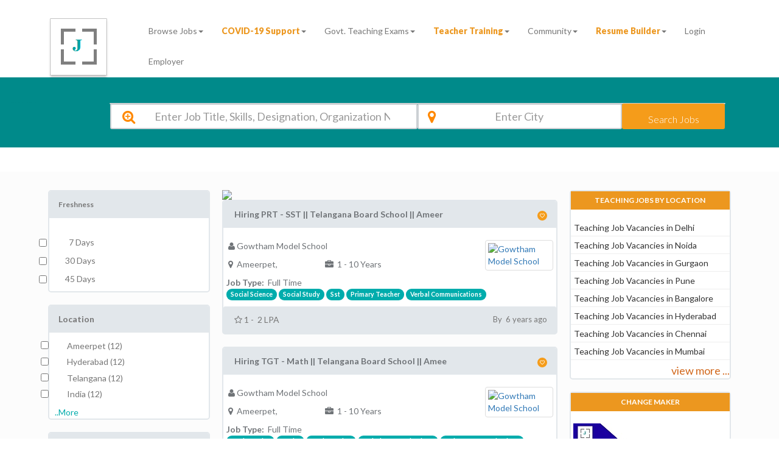

--- FILE ---
content_type: text/html; charset=UTF-8
request_url: https://www.jobors.com/jobs-in/gowtham-model-school?org_id=564
body_size: 18418
content:

<!-- end #header -->


<!DOCTYPE html>
<html lang="en">
  <head>
    <meta charset="utf-8">
    <meta http-equiv="X-UA-Compatible" content="IE=edge">
    <!-- <meta name="viewport" content="width=device-width, initial-scale=1"> -->
    <meta name="viewport" content="width=device-width, initial-scale=1.0, maximum-scale=1.0, user-scalable=no">

    <!-- The above 3 meta tags *must* come first in the head; any other head content must come *after* these tags -->


  
  
  <title>Gowtham Model School Secunderabad Vacancy 2026, Latest Vacancy in Gowtham Model School | Jobors.com </title>
<meta name="author" content="Teaching jobs" />
<meta name="description" content="Find jobs in Gowtham Model School Secunderabad Vacancy 2026. New vacancy in Gowtham Model School Secunderabad register and upload your resume now @ jobors.com" /> 
<!--Commented by SAM-->
<!--
<meta name="keywords" content="School Teacher Jobs, Teaching Jobs, Jobs for Teachers, Pre school teacher jobs, Educational Jobs, Jobs Opportunities for Teaching, Jobors.com" /> 
-->
<meta content="Jobors" name="organization" />
<meta content="global" name="distribution" />
<meta content="document" name="resource-type" />
<meta content="public" name="security" />
<!--Commented by SAM-->
<!--
<meta content="2 days" name="revisit-after" />
-->
<meta content="en-us" http-equiv="Content-Language" /> 

<meta property="og:image" content="https://joborsresource.blob.core.windows.net/production/images_new/logo.png" />
<link rel="canonical" href="http://www.jobors.com/jobs-in/gowtham-model-school?org_id=564"/> 
<meta property='og:title' content="Gowtham Model School Secunderabad Vacancy 2026, Latest Vacancy in Gowtham Model School | Jobors.com"/> 
<meta property='og:image' content="https://joborsresource.blob.core.windows.net/production/images_new/logo.png"/> 
<meta property='og:url' content="http://www.jobors.com/jobs-in/gowtham-model-school?org_id=564" />

    <!-- Bootstrap -->
    <link href="https://www.jobors.com/css/bootstrap.min.css" rel="stylesheet">
    <link href="https://www.jobors.com/css/custom.css" rel="stylesheet">
    <link href="https://www.jobors.com/css/owlcarousel/owl.carousel.min.css" rel="stylesheet">
<link rel="icon" type="image/png" sizes="192x192"  href="https://www.jobors.com/assets/android-icon-192x192.png">
	<link rel="STYLESHEET" type="text/css" href="https://www.jobors.com/assets/plugins/password/pwdwidget.css" />
	<script src="https://www.jobors.com/assets/plugins/password/pwdwidget.js" type="text/javascript"></script>
<script async src="https://www.googletagmanager.com/gtag/js?id=UA-76571428-2"></script>
<!-- <script async src="https://pagead2.googlesyndication.com/pagead/js/adsbygoogle.js?client=ca-pub-5741129830357058"
     crossorigin="anonymous"></script> -->
<script>
  window.dataLayer = window.dataLayer || [];
  function gtag(){dataLayer.push(arguments);}
  gtag('js', new Date());

  gtag('config', 'UA-76571428-2');
  gtag('config', 'AW-845336505');
</script>

<script>
function gtag_report_conversion(url) {
  var callback = function () {
    if (typeof(url) != 'undefined') {
      window.location = url;
    }
  };
  gtag('event', 'conversion', {
      'send_to': 'AW-845336505/eJqkCPmKqasBELmfi5MD',
      'event_callback': callback
  });
  return false;
}
 document.getElementById("defaultForm1").onsubmit = function(){
        gtag_report_conversion();
    };
</script>

  </head>
  <script type="text/javascript">
//Commented as on 2019-09-09. Hide tawk.to
/*
var Tawk_API=Tawk_API||{}, Tawk_LoadStart=new Date();
(function(){
var s1=document.createElement("script"),s0=document.getElementsByTagName("script")[0];
s1.async=true;
s1.src='https://embed.tawk.to/59077a9e4ac4446b24a6cbd4/default';
s1.charset='UTF-8';
s1.setAttribute('crossorigin','*');
s0.parentNode.insertBefore(s1,s0);
})();
*/
</script>
<!-- Facebook Pixel Code -->

<script>
!function(f,b,e,v,n,t,s)
{if(f.fbq)return;n=f.fbq=function(){n.callMethod?
n.callMethod.apply(n,arguments):n.queue.push(arguments)};
if(!f._fbq)f._fbq=n;n.push=n;n.loaded=!0;n.version='2.0';
n.queue=[];t=b.createElement(e);t.async=!0;
t.src=v;s=b.getElementsByTagName(e)[0];
s.parentNode.insertBefore(t,s)}(window,document,'script',
'https://connect.facebook.net/en_US/fbevents.js');
 fbq('init', '2867434539949771'); 
fbq('track', 'PageView');

fbq('track', 'CompleteRegistration');
fbq('track', 'Search');

</script>
<noscript>
 <img height="1" width="1" 
src="https://www.facebook.com/tr?id=2867434539949771&ev=PageView
&noscript=1"/>
</noscript>
<!-- End Facebook Pixel Code -->
  <body><link href="https://www.jobors.com/css/search_jobs.css" rel="stylesheet" />
<link href="https://www.jobors.com/css/search/font-awesome/css/font-awesome.min.css" rel="stylesheet" />
<link href="https://www.jobors.com/css/login/default.css" rel="stylesheet" id="theme" />
<link href="https://www.jobors.com/css/search/style.css" rel="stylesheet" />

 <link rel="stylesheet" href="https://www.jobors.com/assets/locationcheckbox/build.css"/>


            
 <div id="header1" class="header header-scrolled navbar navbar-default navbar-fixed-top">

<!--<div class="container-fluid top">

<div class="header_info" style="height:auto;min-height:40px;">
  <div class="col-sm-6"><span style="color:#fff;margin-top:200px;"><strong><p align="left"> Beta Version</p> </strong></span></div>
  <div class="col-sm-6"><span style="color:#fff;"><strong><p align="right"><i class="fas fa-phone-volume" aria-hidden="true"></i>&nbsp;&nbsp;India : (+91)-120-433-4292 &nbsp; US     : ( +1)-508-315-7607</p></strong> </span></div>
	
	  </div>
</div>-->	

<style>
.jobtype_weeklyhrs {
       font-weight: 800;
	   color:#EC971F;
    }
	
.navbar-header {
height: 1px;
}
@media (min-width:320px)and (max-width:480px){
.navbar-header {
height:40px;
margin-right: -32px;
    margin-left: -15px;
    margin-top: 12px;
}
}
@media (min-width:240px)and (max-width:320px){
.navbar-header {
height:40px;
margin-right: -32px;
    margin-left: -15px;
    margin-top: 12px;
}
}
 @media (min-width:360px)and (max-width:640px){
.navbar-header {
height:40px;
margin-right: -32px;
    margin-left: -15px;
    margin-top: 12px;
}
}
@media (min-width:320px)and (max-width:740px){
.navbar-header {
height:40px;
margin-right: -32px;
    margin-left: -15px;
    margin-top: 12px;
}
}
 @media (min-width:414px)and (max-width:846px){
.navbar-header {
height:40px;
margin-right: -32px;
    margin-left: -15px;
    margin-top: 12px;
}
}
 @media (min-width:375px)and (max-width:667px){
.navbar-header {
height:40px;
margin-right: -32px;
    margin-left: -15px;
    margin-top: 12px;
}
}
.navbar-fixed-top {
top: -5px;
    border-width: 0 0 1px;

}


.imgsize img {
margin-top:25%;
margin-right: auto;
    
  
 }
 @media (min-width:320px)and (max-width:480px){
.imgsize img {
	  margin-top:8%;
	
margin-right: auto;
     width: 45px;
     height: 45px;
  
 }
 }
 @media (min-width:240px)and (max-width:320px){
.imgsize  img {
	  margin-top:20px;
	  margin-right:20px;
     width: 42px;
     height: 42px;
  
 }
 }
  @media (min-width:360px)and (max-width:640px){
.imgsize  img {
	  margin-top:20px;
	  margin-right:20px;
     width: 70px;
     height: 70px;
  
 }
 }
 @media (min-width:414px)and (max-width:846px){
 .imgsize img {
	  margin-top:20px;
	  margin-right:20px;
   width: 62px;
   height: 62px;
  
 }
 }
	 @media (min-width:375px)and (max-width:667px){
.imgsize img {
	  margin-top:20px;
	  margin-right:20px;
    
  
 }
 }
.navbar-right .dropdown-menu-left {

    right: auto;
    left: -7px;
    top: 40px;

}
</style>

<link href="https://www.jobors.com/css/home_new_nav.css" rel="stylesheet" />
	 <div class="container ">
               <!-- begin navbar-header -->
            <div class="navbar-header " style="">
                    <button type="button" class="navbar-toggle collapsed" data-toggle="collapse" data-target="#header-navbar">
                        <span class="icon-bar"></span>
                        <span class="icon-bar"></span>
                        <span class="icon-bar"></span>
                    </button>
<a href="https://www.jobors.com/" class="imgsize"><img src="https://joborsresource.blob.core.windows.net/production/images_new/logo.png"  alt="jobors_logo"  /></a>


                </div>    
				
<div class="collapse navbar-collapse" id="header-navbar">
   								<ul class="nav navbar-nav navbar-right">
					<li class="dropdown">
	<a href="https://www.jobors.com/browse-jobs"  data-click="scroll-to-target" data-target="#" data-toggle="dropdown">Browse Jobs<b class="caret"></b></a>
		<ul class="dropdown-menu dropdown-menu-left animated fadeInDown">
		<!--<li><a style="background-color:#d58512;color:#fff;" href="jobs/freelance-jobs">Work from Home</a></li>-->
			 <li><a href="https://www.jobors.com/jobs-by-location">Jobs by Location</a></li>	
			 <li><a href="https://www.jobors.com/jobs-by-designation">Jobs by Designation</a></li>	
			 <li><a href="https://www.jobors.com/jobs-by-skills">Jobs by Skills</a></li>	
			  <li><a href="https://www.jobors.com/jobs-by-organization-name">Jobs by  Organization Name</a></li>
			 <li><a href="https://www.jobors.com/jobs-by-organization-type">Jobs by Organization Type</a></li>
			  <li><a href="https://www.jobors.com/jobs/school-jobs">School Jobs</a></li>
			  <li><a href="https://www.jobors.com/jobs/college-jobs">College Jobs</a></li>
			  <li><a href="https://www.jobors.com/jobs/university-jobs">University Jobs</a></li>
			  <li><a href="https://www.jobors.com/jobs">Recent Jobs</a></li>
			  <li><a href="https://www.jobors.com/jobs/freelance-jobs"><span class="jobtype_weeklyhrs1" >Extra Income for Teachers</span></a></li>
		</ul>
	</li>	 
   		<li class="dropdown">
		<a href="" data-click="scroll-to-target" data-target="#" data-toggle="dropdown"><span class="jobtype_weeklyhrs" >COVID-19 Support</span><b class="caret"></b></a>
		<ul class="dropdown-menu dropdown-menu-left animated fadeInDown">
		   
		   <li><a href="https://www.jobors.com/hiring-support">Covid 19 Job Openings</a></li>
		    
			 <li><a href="https://www.jobors.com/covid-19">Free Resources</a></li>
	
		</ul>
	</li>	 
   					
   					    <!--<li class="dropdown">
                            <a href="#home" data-click="scroll-to-target" data-target="#" data-toggle="dropdown">Jobs <b class="caret"></b></a>
                            <ul class="dropdown-menu dropdown-menu-left animated fadeInDown">
							
            <li><a href="jobs/cbse-school-jobs">CBSE School Jobs</a></li>
			<li><a href="jobs/icse-school-jobs">ICSE School Jobs</a></li>
			<li><a href="jobs/ib-school-jobs">IB School Jobs</a></li>
			<li><a href="jobs/college-jobs">College Jobs</a></li>
			<li><a href="jobs/training-jobs">Training Jobs</a></li>
			<li><a href="jobs/content-development-jobs">Content Development Jobs</a></li>
			<li><a href="jobs/online-tutoring-jobs">Online-Tutoring-Jobs</a></li>
			<li><a href="jobs/startup-jobs">Startup Jobs</a></li>
			<li><a href="jobs/freelance-jobs">Freelance jobs</a></li>
			<li><a href="jobs/freelance-jobs">Work from home</a></li>
                            </ul>
                        </li>-->
						
					<li class="dropdown">
		<a href="" data-click="scroll-to-target" data-target="#" data-toggle="dropdown">Govt. Teaching Exams<b class="caret"></b></a>
		<ul class="dropdown-menu dropdown-menu-left animated fadeInDown"> 
		     <li><a href="https://www.jobors.com/tet-exams/ctet-exam">CTET Exam-2020</a></li>
			 <li><a href="https://www.jobors.com/tet-exams/dsssb-exam">DSSSB Exam-2020</a></li>
			 <li><a href="https://www.jobors.com/tet-exams/uptet-exam-2019">UPTET Exam-2019</a></li>	
		</ul>
	</li>
			
  
		
		
		<li class="dropdown">
		<a href="" data-click="scroll-to-target" data-target="#" data-toggle="dropdown"><span class="jobtype_weeklyhrs" >Teacher Training</span><b class="caret"></b></a>
		<ul class="dropdown-menu dropdown-menu-left animated fadeInDown">
		<li><a href="https://www.jobors.com/teacher-training">Teacher Training</a></li>
			<li><a href="https://www.jobors.com/teaching-colleges">Teaching Colleges</a></li>
			<li><a href="https://www.jobors.com/cefr-english-certification">Teacher Certification</a></li>
   
		</ul>
	</li>
	 <li class="dropdown">
		<a href="" data-click="scroll-to-target" data-target="#" data-toggle="dropdown">Community<b class="caret"></b></a>
		<ul class="dropdown-menu dropdown-menu-left animated fadeInDown">
			
			<li><a href="https://www.jobors.com/change-maker">Change Maker</a></li>
			
			<li><a href="https://www.jobors.com/make-a-difference">Make a difference</a></li>
			<li><a href="https://www.jobors.com/blogs">Blogs</a></li>
			<!--<li><a href="great-stories">Great Stories</a></li>
			<!--<li><a href="forum">Discussion</a></li>-->
	
		</ul>
	</li>
						<!--<li class="dropdown">
                            <a href="#home" data-click="scroll-to-target" data-target="#" data-toggle="dropdown">Community <b class="caret"></b></a>
                            <!--<ul class="dropdown-menu dropdown-menu-left animated fadeInDown">
								<li><a href="index.php/blogs">Blogs</a></li>
                                <!--<li><a href="index.php/community/resources">Resources</a></li>-->
                                <!--<li><a href="index.php/community/faq">FAQ</a></li>
								<li><a href="index.php/community/workwithus">Work with us</a></li>
								<!--li><a href="#">Education Awards</a></li>
								<li><a href="#">Events</a></li-->
                            <!--</ul>-->
                        <!--</li>-->
		<li class="dropdown">
		<a href="https://www.jobors.com/resume-maker" data-click="scroll-to-target" data-target="#" data-toggle="dropdown"><span class="jobtype_weeklyhrs">Resume Builder</span><b class="caret"></b></a>
		<ul class="dropdown-menu dropdown-menu-left animated fadeInDown">
			<li><a href="https://www.jobors.com/resume-maker/select-template">Select Template</a></li>
			
		</ul>
	</li>
						
						<!--<li class="dropdown">
                            <a href="#home" data-click="scroll-to-target" data-target="#" data-toggle="dropdown">Teach In India <b class="caret"></b></a>
                            <ul class="dropdown-menu dropdown-menu-left animated fadeInDown">
                                <li><a href="#">Teaching Jobs</a></li>
                                <li><a href="#">Teaching Internship</a></li>
                            </ul>
                        </li>-->
                                   						
						
						     <li><a title="Job Seeker" href='https://www.jobors.com/user-registration'>Login</a></li>
						<li><a title="Employer" href="https://www.jobors.com/employer-registration">Employer</a></li>
						
						
										
				</ul>
				
				
								
				            </div></div>                <!-- end navbar-collapse -->
            </div>
			
			
      

   
 <script src="https://www.jobors.com/assets/js/jquery-1.10.1.min.js"></script>	   
      	    <div class="container "style="background-color:#008a8a;margin-top:5%;width:100%;">
    
        <div class="search_input "  style="background-color:#008a8a;">
		</br><h1 class="pyh1">Gowtham Model School Secunderabad Vacancy 2026</h1>
           <div class="row sbox">
		 <form  id="search_data_result" action="https://www.jobors.com/jobs" method="GET" class="col-sm-12" >
                <div class="col-lg-10 s_search bossize" >
                    <div class="" style="background: #fff;color: #525865;border-radius: 1px;border: 1px solid #d1d1d1;box-shadow;outline: none;">
                        <div  class=" col-lg-6 col-md-6 col-sm-12 p-0 input-icons" >
						<div class="row">
						<i class="fa fa-search-plus icon fa-x" style="font-size:23px;"></i></div>
<input type="text"  style="padding-left:14%;font-size:18px;color: inherit;
font-family: 'Lato', sans-serif;" name="search_data" value=""  class="form-control search-slt" placeholder="Enter Job Title, Skills, Designation, Organization Name" >
                        </div>

<div class="input-icons col-lg-4 col-md-4 col-sm-12 p-0"> 
<i class="fa fa-map-marker icon fa-x" style="font-size:23px;"></i><input type="text"  style="padding-left:12%;font-size:18px;color: inherit;
font-family: 'Lato', sans-serif;" value="" name="search_location" class="form-control search-slt"  id="autocomplete" onkeypress="return checkSpcialChar(event)" onFocus="geolocate()" placeholder="Enter City"></div> 
<div class="col-lg-2 col-md-2 col-sm-12 p-0">
<button type="submit" class="btn btn-warning wrn-btn">Search Jobs</button>
</div></div></div>
</form>
        </div></br>
    </div>
   </div></br></br>
  
   
    <div id="default_data" class="content" style="background-color: #fcfcfc;">
      
        <div class="container">
            <!-- begin panel-forum -->
            <div class="row">
			    <!-- begin col-4 -->
								   
					
			
			      <div class="col-md-3 ui-sortable mobileHide" >
			        <div id="freshness_check">
								  <div class="panel panel-forum" data-sortable-id="index-4">
			            <div class="panel-heading text-muted" style="cursor:pointer" style="">
			                <h4 class="panel-title text-muted">Freshness<span class="pull-right label label-success" style="font-size:14px;"></span></h4>
							
			            </div>
								  <div class="checkbox checkbox-success text-muted">
                        &nbsp;&nbsp;<p>&nbsp;<input type="checkbox" id="7_days" name="date_search" value="7" class="date_search" >
                        <label for="7_days" style="" >&nbsp;
                        7 Days</label></p>
	 <p>&nbsp;<input type="checkbox" id="30_days" name="30_day" value="30" class="date_search" >
<label for="30_days" style="date_search" >
                        30 Days</label></p>
						  <p>&nbsp;<input type="checkbox"  id="45_days" name="45_day" value="45" class="date_search" >
<label for="45_days" style="date_search" >
                        45 Days</label></p>
                    </div>
							
			            
					</div>
					</div>
					<div id="freshness_check_response"></div>
					
					
						 	

					 					 					 					 


					 					 					 	

					 					 					 					 


					 					 					 	

					 					 					 					 


					 					 					 	

					 					 					 					 


					 					 					 	

					 					 					 					 


					 					 					 	

					 					 					 					 


					 					 					 	

					 					 					 					 


					 					 					 	

					 					 					 					 


					 					 					 	

					 					 					 					 


					 					 					 	

					 					 					 					 


					 					 					 	

					 					 					 					 


					 					 					 	

					 					 					 					 


					 					 					 					 
					 <div id="Locations_count">
				
 	<div class="panel panel-forum" data-sortable-id="index-4" style="cursor:pointer">
			            <div class="panel-heading text-muted" >
			                <h4 class="panel-title text-muted" style="font-size:14px;">Location<span class="pull-right label label-success"></span></h4>
							
							 
			            </div>

						 					
						  <div class="checkbox checkbox-success text-muted">
                        &nbsp;&nbsp;<input onclick="return search_check_box_data(this.value);" data="1"  id="checkbox_location_r1" name="Job_Location[]" class="locations" type="checkbox" value="Ameerpet">
						
                        <label for="checkbox_location_r1" style=""  class="checkbox-inline">
                           Ameerpet (12)
                        </label>
	
                    </div>
				
		
	
	
										
						  <div class="checkbox checkbox-success text-muted">
                        &nbsp;&nbsp;<input onclick="return search_check_box_data(this.value);" data="2"  id="checkbox_location_r2" name="Job_Location[]" class="locations" type="checkbox" value=" Hyderabad">
						
                        <label for="checkbox_location_r2" style=""  class="checkbox-inline">
                            Hyderabad (12)
                        </label>
	
                    </div>
				
		
	
	
										
						  <div class="checkbox checkbox-success text-muted">
                        &nbsp;&nbsp;<input onclick="return search_check_box_data(this.value);" data="3"  id="checkbox_location_r3" name="Job_Location[]" class="locations" type="checkbox" value=" Telangana">
						
                        <label for="checkbox_location_r3" style=""  class="checkbox-inline">
                            Telangana (12)
                        </label>
	
                    </div>
				
		
	
	
										
						  <div class="checkbox checkbox-success text-muted">
                        &nbsp;&nbsp;<input onclick="return search_check_box_data(this.value);" data="4"  id="checkbox_location_r4" name="Job_Location[]" class="locations" type="checkbox" value=" India">
						
                        <label for="checkbox_location_r4" style=""  class="checkbox-inline">
                            India (12)
                        </label>
	
                    </div>
				
		
	
	
											 			        &nbsp;&nbsp;&nbsp;<a class="text-success"  href="javascript:;" data-toggle="modal" data-target="#selectelocationModel"   data-click="panel-expand">..More
						 </a>	 
			        </div>
								
<div class="modal fade" id="selectelocationModel" role="dialog" style="cursor:pointer">
						<div class="modal-dialog">
						  <div class="modal-content">
							<div class="modal-header text-muted">
							  <button type="button" class="close" data-dismiss="modal">&times;</button>
			<h4 class="modal-title">Location </h4>
			
			
			
			
			
							</div>
							 <div  class="modal-body">
                
              <form id="education" action="" method="POST" class="margin-bottom-0" >
				<div class="row">
				  	
                 
				  
                   <div class="col-md-6">
				   <div class="checkbox checkbox-success text-muted">
                     &nbsp;&nbsp;<input data='1' onclick="return search_check_box_data(this.value);"   id="checkbox_location1" name="Job_Location[]" class="locations"  type="checkbox" value="Ameerpet">
                        <label class="checkbox-inline no_indent" for="checkbox_location1" >
                           Ameerpet (12)
                        </label>
						
	
<script>
	$("#checkbox_location_r1").click(function() {
		if($("#checkbox_location_r1").is(':checked') || $("#checkbox_location1").is(':checked')){
				var pr1= $("#checkbox_location_r1").attr('data');
				var p1= $("#checkbox_location1").attr('data');
    if(pr1==p1)
	{
	
	$('#checkbox_location1').prop('checked', true);
	// Checks it	
	}
	
	
		}
		if(!$("#checkbox_location_r1").is(':checked') || !$("#checkbox_location1").is(':checked')){
				var pr1= $("#checkbox_location_r1").attr('data');
				var p1= $("#checkbox_location1").attr('data');
    if(pr1==p1)
	{
	
	$('#checkbox_location1').prop('checked', false);
	// Checks it	
	}
	
	
		}
		
		
	
});

	</script>
	<!--script-->
<script>
	$("#checkbox_location1").click(function() {
		if($("#checkbox_location1").is(':checked') || $("#checkbox_location_r1").is(':checked')){
				var pr1= $("#checkbox_location1").attr('data');
				var p1= $("#checkbox_location_r1").attr('data');
    if(pr1==p1)
	{
	
	$('#checkbox_location_r1').prop('checked', true);
	// Checks it	
	}
	
	
		}
		if(!$("#checkbox_location1").is(':checked') || !$("#checkbox_location_r1").is(':checked')){
				var pr1= $("#checkbox_location1").attr('data');
				var p1= $("#checkbox_location_r1").attr('data');
    if(pr1==p1)
	{
	
	$('#checkbox_location_r1').prop('checked', false);
	// Checks it	
	}
	
	
		}
$('#selectelocationModel').modal('show');
});

	</script>
                  </div></div>
				 	
                 
				  
                   <div class="col-md-6">
				   <div class="checkbox checkbox-success text-muted">
                     &nbsp;&nbsp;<input data='2' onclick="return search_check_box_data(this.value);"   id="checkbox_location2" name="Job_Location[]" class="locations"  type="checkbox" value=" Hyderabad">
                        <label class="checkbox-inline no_indent" for="checkbox_location2" >
                            Hyderabad (12)
                        </label>
						
	
<script>
	$("#checkbox_location_r2").click(function() {
		if($("#checkbox_location_r2").is(':checked') || $("#checkbox_location2").is(':checked')){
				var pr2= $("#checkbox_location_r2").attr('data');
				var p2= $("#checkbox_location2").attr('data');
    if(pr2==p2)
	{
	
	$('#checkbox_location2').prop('checked', true);
	// Checks it	
	}
	
	
		}
		if(!$("#checkbox_location_r2").is(':checked') || !$("#checkbox_location2").is(':checked')){
				var pr2= $("#checkbox_location_r2").attr('data');
				var p2= $("#checkbox_location2").attr('data');
    if(pr2==p2)
	{
	
	$('#checkbox_location2').prop('checked', false);
	// Checks it	
	}
	
	
		}
		
		
	
});

	</script>
	<!--script-->
<script>
	$("#checkbox_location2").click(function() {
		if($("#checkbox_location2").is(':checked') || $("#checkbox_location_r2").is(':checked')){
				var pr2= $("#checkbox_location2").attr('data');
				var p2= $("#checkbox_location_r2").attr('data');
    if(pr2==p2)
	{
	
	$('#checkbox_location_r2').prop('checked', true);
	// Checks it	
	}
	
	
		}
		if(!$("#checkbox_location2").is(':checked') || !$("#checkbox_location_r2").is(':checked')){
				var pr2= $("#checkbox_location2").attr('data');
				var p2= $("#checkbox_location_r2").attr('data');
    if(pr2==p2)
	{
	
	$('#checkbox_location_r2').prop('checked', false);
	// Checks it	
	}
	
	
		}
$('#selectelocationModel').modal('show');
});

	</script>
                  </div></div>
				 	
                 
				  
                   <div class="col-md-6">
				   <div class="checkbox checkbox-success text-muted">
                     &nbsp;&nbsp;<input data='3' onclick="return search_check_box_data(this.value);"   id="checkbox_location3" name="Job_Location[]" class="locations"  type="checkbox" value=" Telangana">
                        <label class="checkbox-inline no_indent" for="checkbox_location3" >
                            Telangana (12)
                        </label>
						
	
<script>
	$("#checkbox_location_r3").click(function() {
		if($("#checkbox_location_r3").is(':checked') || $("#checkbox_location3").is(':checked')){
				var pr3= $("#checkbox_location_r3").attr('data');
				var p3= $("#checkbox_location3").attr('data');
    if(pr3==p3)
	{
	
	$('#checkbox_location3').prop('checked', true);
	// Checks it	
	}
	
	
		}
		if(!$("#checkbox_location_r3").is(':checked') || !$("#checkbox_location3").is(':checked')){
				var pr3= $("#checkbox_location_r3").attr('data');
				var p3= $("#checkbox_location3").attr('data');
    if(pr3==p3)
	{
	
	$('#checkbox_location3').prop('checked', false);
	// Checks it	
	}
	
	
		}
		
		
	
});

	</script>
	<!--script-->
<script>
	$("#checkbox_location3").click(function() {
		if($("#checkbox_location3").is(':checked') || $("#checkbox_location_r3").is(':checked')){
				var pr3= $("#checkbox_location3").attr('data');
				var p3= $("#checkbox_location_r3").attr('data');
    if(pr3==p3)
	{
	
	$('#checkbox_location_r3').prop('checked', true);
	// Checks it	
	}
	
	
		}
		if(!$("#checkbox_location3").is(':checked') || !$("#checkbox_location_r3").is(':checked')){
				var pr3= $("#checkbox_location3").attr('data');
				var p3= $("#checkbox_location_r3").attr('data');
    if(pr3==p3)
	{
	
	$('#checkbox_location_r3').prop('checked', false);
	// Checks it	
	}
	
	
		}
$('#selectelocationModel').modal('show');
});

	</script>
                  </div></div>
				 	
                 
				  
                   <div class="col-md-6">
				   <div class="checkbox checkbox-success text-muted">
                     &nbsp;&nbsp;<input data='4' onclick="return search_check_box_data(this.value);"   id="checkbox_location4" name="Job_Location[]" class="locations"  type="checkbox" value=" India">
                        <label class="checkbox-inline no_indent" for="checkbox_location4" >
                            India (12)
                        </label>
						
	
<script>
	$("#checkbox_location_r4").click(function() {
		if($("#checkbox_location_r4").is(':checked') || $("#checkbox_location4").is(':checked')){
				var pr4= $("#checkbox_location_r4").attr('data');
				var p4= $("#checkbox_location4").attr('data');
    if(pr4==p4)
	{
	
	$('#checkbox_location4').prop('checked', true);
	// Checks it	
	}
	
	
		}
		if(!$("#checkbox_location_r4").is(':checked') || !$("#checkbox_location4").is(':checked')){
				var pr4= $("#checkbox_location_r4").attr('data');
				var p4= $("#checkbox_location4").attr('data');
    if(pr4==p4)
	{
	
	$('#checkbox_location4').prop('checked', false);
	// Checks it	
	}
	
	
		}
		
		
	
});

	</script>
	<!--script-->
<script>
	$("#checkbox_location4").click(function() {
		if($("#checkbox_location4").is(':checked') || $("#checkbox_location_r4").is(':checked')){
				var pr4= $("#checkbox_location4").attr('data');
				var p4= $("#checkbox_location_r4").attr('data');
    if(pr4==p4)
	{
	
	$('#checkbox_location_r4').prop('checked', true);
	// Checks it	
	}
	
	
		}
		if(!$("#checkbox_location4").is(':checked') || !$("#checkbox_location_r4").is(':checked')){
				var pr4= $("#checkbox_location4").attr('data');
				var p4= $("#checkbox_location_r4").attr('data');
    if(pr4==p4)
	{
	
	$('#checkbox_location_r4').prop('checked', false);
	// Checks it	
	}
	
	
		}
$('#selectelocationModel').modal('show');
});

	</script>
                  </div></div>
				                </div>
                </form>
                
                
            </div>

	


							
						  </div>
						  
						</div>
					  </div> 
</div>
<div id="Locations_count_response"></div>

		<div id="Organization_name_count">
	
			       	<div class="panel panel-forum" data-sortable-id="index-4" style="cursor:pointer">
			            <div class="panel-heading text-muted" >
			 <h4 class="panel-title text-muted" style="font-size:14px;">Organization Name<span class="pull-right label label-success"></span></h4>
			 
			            </div>
					
						 					
						  <div class="checkbox checkbox-success text-muted ">
                        &nbsp;<input onclick="return search_check_box_data(this.value);"  id="checkbox_Industry_r1"    name="Organisation_Name"  class="organizations" type="checkbox" value="Gowtham Model School">
                        <label for="checkbox_Industry_r1" style="" >
                           Gowtham Model School (12)
                        </label>
						
                    </div>
	
	
						 						 
			        </div>
					 <div class="modal fade" id="selectorgModel" role="dialog" style="cursor:pointer">
						<div class="modal-dialog">
						  <div class="modal-content">
							<div class="modal-header text-muted" >
							  <button type="button" class="close" data-dismiss="modal">&times;</button>
			<h4 class="modal-title">Organization Name </h4>
							</div>
							 <div class="modal-body">
         <form id="organizations" action="" method="POST" class="margin-bottom-0" >
				<div class="row">
				  	
                 
				  
                   <div class="col-md-6">
				   <div class="checkbox checkbox-success text-muted">
                      &nbsp;<input onclick="return search_check_box_data(this.value);"     id="checkbox_Industry1" name="Organisation_Name"  class="organizations" type="checkbox" value="Gowtham Model School">
                        <label for="checkbox_Industry1" style="" >
                           Gowtham Model School (12)
                        </label>
						
	
				<script>
	$("#checkbox_Industry_r1").click(function() {
		if($("#checkbox_Industry_r1").is(':checked') || $("#checkbox_Industry1").is(':checked')){
				var gg1= $("#checkbox_Industry_r1").attr('data');
				var g1= $("#checkbox_Industry1").attr('data');
    if(gg1==g1)
	{
	
	$('#checkbox_Industry1').prop('checked', true);
	// Checks it	
	}
	
	
		}
		if(!$("#checkbox_Industry_r1").is(':checked') || !$("#checkbox_Industry1").is(':checked')){
				var gg1= $("#checkbox_Industry_r1").attr('data');
				var g1= $("#checkbox_Industry1").attr('data');
    if(gg1==g1)
	{
	
	$('#checkbox_Industry1').prop('checked', false);
	// Checks it	
	}
	
	
		}
		
		
	
});

	</script>
	<!--script-->
<script>
	$("#checkbox_Industry1").click(function() {
		if($("#checkbox_Industry1").is(':checked') || $("#checkbox_Industry_r1").is(':checked')){
				var pr5= $("#checkbox_Industry1").attr('data');
				var g1= $("#checkbox_Industry_r1").attr('data');
    if(gg1==g1)
	{
	
	$('#checkbox_Industry_r1').prop('checked', true);
	// Checks it	
	}
	
	
		}
		if(!$("#checkbox_Industry1").is(':checked') || !$("#checkbox_Industry_r1").is(':checked')){
				var gg1= $("#checkbox_Industry1").attr('data');
				var g1= $("#checkbox_Industry_r1").attr('data');
    if(gg1==g1)
	{
	
	$('#checkbox_Industry_r1').prop('checked', false);
	// Checks it	
	}
	
	
		}

});

	</script>
                  </div></div>
				                </div>
                </form>
                
                
            </div>

	


							
						  </div>
						  
						</div>
					  </div> 
					 </div> 
					 <div id="Organization_name_count_response"></div>
					  
							<div class="panel panel-forum" data-sortable-id="index-4" style="cursor:pointer">
			              <div class="panel-heading text-muted" >
			                <h4 class="panel-title text-muted" style="font-size:14px;">Salary Range<span class="pull-right label label-success"></span></h4>
							
							
			            </div>
						&nbsp;
						<div class="input-group">
						           
            &nbsp;&nbsp;<input style="width:10%"   id="val_min"  name="val_min" value="0" readonly  type="text" />&nbsp;&nbsp;&nbsp;
            <input  id="val_max" name="val_max"style="width:10%" class="" value="18" readonly type="text" />
        </div>&nbsp;
                       <div id="slider-range"></div>

			&nbsp;&nbsp;
			        </div>
					
					
					<div id="Education_info_count">
					<div class="panel panel-forum" data-sortable-id="index-4" style="cursor:pointer">
			            <div class="panel-heading text-muted" >
			                <h4 class="panel-title text-muted" style="font-size:14px;">Education<span class="pull-right label label-success"></span></h4>
						
			            </div>
					
						 						 </div>
		<!--start model education-->			
	 <div class="modal fade" id="selecteducationModel" role="dialog" style="cursor:pointer">
						<div class="modal-dialog">
						  <div class="modal-content">
							<div class="modal-header text-muted" style="font-size:14px;" >
							  <button type="button" class="close" data-dismiss="modal">&times;</button>
			
			 <h4 class="modal-title">Education<span class="pull-right label label-success"></span></h4>
			
							</div>
							 <div class="modal-body">
        <form id="educations" action="" method="POST" class="margin-bottom-0" >
				<div class="row">
				                 </div>
                </form>
                
                
            </div>

	


							
						  </div>
						  
						</div>
					  </div>
					  </div>
					  <div id="Education_info_count_response"></div>
<!--end model education-->	
                    <div id="Job_Type_count">				  
					<div class="panel panel-forum" data-sortable-id="index-4" style="cursor:pointer">
			            <div class="panel-heading text-muted" >
			                <h4 class="panel-title text-muted" style="font-size:14px;">Job Type<span class="pull-right label label-success"></span></h4>
							
							
			            </div>
							 					
						  <div class="checkbox checkbox-success text-muted">
                        &nbsp;<input onclick="return search_check_box_data(this.value);"   id="checkbox_jobtype" name="Job_Type" class="jobtype"  type="checkbox"  value="29">
                        <label for="checkbox_jobtype" style="" >
                           29(12)
                        </label>
						
                    </div>
					
						 
			        </div></div>
					<div id="Job_Type_count_response"></div>
					<div id="Domains_count">
					<div class="panel panel-forum" data-sortable-id="index-4" style="cursor:pointer">
			            <div class="panel-heading" >
			                <h4 class="panel-title text-muted" style="font-size:14px;">Domain<span class="pull-right label label-success"></span></h4>
							
							
			            </div>
					
						 					
						  <div class="checkbox checkbox-success text-muted">
                        &nbsp;<input onclick="return search_check_box_data(this.value);"   id="checkbox_jobdomain12" name="Job_Doamin" class="doamin" type="checkbox" value="School">
                        <label for="checkbox_jobdomain12" style="" >
                           School (12)
                        </label>
						
                    </div>
						
						 
			        </div>
					</div>
					<div id="Domains_count_response"></div>
					<!--geet-->
					<div id="Organization_Type_count">
						<div class="panel panel-forum" data-sortable-id="index-4" style="cursor:pointer">
			            <div class="panel-heading text-muted" >
			              <h4 class="panel-title text-muted" style="font-size:14px;">Organization Type<span class="pull-right label label-success"></span></h4>
						  
						  
			            </div>
					
						 						 </div>
		<!--start model education-->			
<div class="modal fade" id="selecteorgtypeModel" role="dialog" style="cursor:pointer">
						<div class="modal-dialog">
						  <div class="modal-content">
							<div class="modal-header text-muted" style="font-size:14px;">
							  <button type="button" class="close" data-dismiss="modal">&times;</button>
			<h4 class="panel-title text-muted" style="font-size:14px;">Organization Type<span class="pull-right label label-success"></span></h4>
							</div>
							 <div class="modal-body">
      <form id="organizationtype" action="" method="POST" class="margin-bottom-0" >
				<div class="row">
				                       </div>
                </form>
                
                
            </div>

	


							
						  </div>
						  
						</div>
					  </div></div>
					  <div id="Organization_Type_count_response"></div>
					<!--end-->
					<div class="panel panel-forum" data-sortable-id="index-4" style="cursor:pointer">
			         <div class="panel-heading">
			               <a target="_blank" href="https://www.jobors.com/tet-exams/uptet-exam-2019?utm_source=SearchPage&utm_medium=Website_Banner&utm_campaign=UPTET_Banner"><img src="https://www.jobors.com/img_search/UPTET/UPTET.jpg" alt="UPTET CLASS"   class="img-responsive"/></a>
							
			            </div>
					
						 						 
			        </div>
			        <!-- end panel -->
				<div class="panel panel-forum" data-sortable-id="index-4" style="cursor:pointer">
			            <div class="panel-heading">
			              <a target="_blank" href="https://www.jobors.com/tet-exams/ctet-exam-2019?utm_source=SearchPage&utm_medium=Website_Banner&utm_campaign=CTET_Banner"><img src="https://www.jobors.com/img_search/CTET/CTET.jpg" alt="CTET CLASS"   class="img-responsive"/></a>
							
							
			            </div>
					
						 						 
			        </div>
			    </div>

					
			   				<div  class="col-md-6 ui-sortable" >
				
				<div id="load_img" style="display:none;" align="center"><img  src="https://www.jobors.com/assets/img/load_results.gif"  class="img-responsive"/></div>
 <div id="old_search_data">				
																	<div style="color:green;"><strong><div  id="show_fev1"> </div></strong></div>
			         <a target="_blank" style="color:#707478;text-decoration:none;" href="https://www.jobors.com/job-description/hiring-prt-sst-telangana-board-school-ameerpet-1-to-10-years?job_postid="> <div class="panel panel-forum" data-sortable-id="index-3">
			            <div class="panel-heading" >
							<div class="panel-heading-btn">
								<!--<i class="fa fa-share btn btn-xs btn-icon btn-circle btn-success" aria-hidden="true"></i>-->
                               <i class="fas fa-heart btn btn-xs btn-icon btn-circle btn-warning" aria-hidden="true" id="" onClick="return apply_fev_job1();">
				
						    </i>
							</div>
							 <h3 class="panel-title text-muted" style="font-size:14px;"><i class="" aria-hidden="true"></i>


&nbsp;Hiring PRT - SST || Telangana Board School || Ameer</h4>
							
						</div>
			           
			            <div class="row" id="apply_div_Id1" style="cursor:pointer">
         <div class="row">
		<div class="col-md-12">
		 <div class="col-md-8 reduce_margin">
		 <br><div class="row"><div class="col-md-12"><p>&nbsp;<i class="fa fa-user" aria-hidden="true"></i>
Gowtham Model School</p></div></div>
		 <div class="row">
<div class="col-md-5" data-toggle="tooltip"  title="Ameerpet, Hyderabad, Telangana, India|"><p>&nbsp;<i class="fa fa-map-marker" aria-hidden="true"></i>
&nbsp;Ameerpet,          </p></div>
		    <script>
$(document).ready(function(){
    $('[data-toggle="tooltip"]').tooltip();   
});
</script>
  <div class="col-md-4 experiencedisplay"> 
<p class="pull-right" > <i class="fa fa-briefcase"></i>&nbsp;&nbsp;1&nbsp;-&nbsp;10 Years</p>
                    </p></div>
					
</div>
		
				

		</div>
		<br><div class="col-md-3 pull-right orglogodisplay" >
								<a target="_blank"  href="https://www.jobors.com/company-profile/gowtham-model-school?org_id=564">
						<img src="https://www.jobors.com/assets/img/no-images_search.png" alt="Gowtham Model School"  class="img-thumbnail"  /></a>
								</div>
		<div class="col-md-12 reduce_margin jobtypedisplay" style="color:#707478;">
		
		   <span class="pull-left "><strong>Job Type:</strong></span>&nbsp;
		  
		 				   		            Full Time		  
		            		  
		   </div>
		 
<div class="col-md-12 reduce_margin">
				  		            <p class="badge badge-success">Social Science</p>
		            <p class="badge badge-success">Social Study</p>
		            <p class="badge badge-success">Sst</p>
		            <p class="badge badge-success">Primary Teacher</p>
		            <p class="badge badge-success">Verbal Communications</p>
		                       
					</div> 
					
		</div>
		 
        </div>
		
				 
        
		  <!--onclick page redirect apply job-->
		
				     <script type="text/javascript">
function apply_fev_job1()
{ 
   
var clickid_sessionid='';
//alert(current_userid);

if(clickid_sessionid)
{
	
 $.ajax({
type: "POST",
url: "https://www.jobors.com/index.php/home/applyfevJobs",
data: "clickid_sessionid="+clickid_sessionid,
success: function(response){
	$('#show_fev1').html(response);
}
});
}

} 
</script>
				   
			        <!-- end  -->
        </div>
		<div class="timeline-footer text-muted" id="apply_div_f_Id1" style="cursor:pointer">
			                
						    <div class="panel-heading">
							<div class="panel-heading-btn">
								
								
							</div>
							
 &nbsp;<i class='fa fa-star-o'></i> 
 1&nbsp;- &nbsp;2&nbsp;LPA <p class="pull-right postedbyinfo">



By &nbsp;6 years ago</p>
							 
							
						</div>
			            </div>
						
			       </div></a>
				  
					 													<div style="color:green;"><strong><div  id="show_fev2"> </div></strong></div>
			         <a target="_blank" style="color:#707478;text-decoration:none;" href="https://www.jobors.com/job-description/hiring-tgt-math-telangana-board-school-ameerpet-1-to-10-years?job_postid="> <div class="panel panel-forum" data-sortable-id="index-3">
			            <div class="panel-heading" >
							<div class="panel-heading-btn">
								<!--<i class="fa fa-share btn btn-xs btn-icon btn-circle btn-success" aria-hidden="true"></i>-->
                               <i class="fas fa-heart btn btn-xs btn-icon btn-circle btn-warning" aria-hidden="true" id="" onClick="return apply_fev_job2();">
				
						    </i>
							</div>
							 <h3 class="panel-title text-muted" style="font-size:14px;"><i class="" aria-hidden="true"></i>


&nbsp;Hiring TGT - Math || Telangana Board School || Amee</h4>
							
						</div>
			           
			            <div class="row" id="apply_div_Id2" style="cursor:pointer">
         <div class="row">
		<div class="col-md-12">
		 <div class="col-md-8 reduce_margin">
		 <br><div class="row"><div class="col-md-12"><p>&nbsp;<i class="fa fa-user" aria-hidden="true"></i>
Gowtham Model School</p></div></div>
		 <div class="row">
<div class="col-md-5" data-toggle="tooltip"  title="Ameerpet, Hyderabad, Telangana, India|"><p>&nbsp;<i class="fa fa-map-marker" aria-hidden="true"></i>
&nbsp;Ameerpet,          </p></div>
		    <script>
$(document).ready(function(){
    $('[data-toggle="tooltip"]').tooltip();   
});
</script>
  <div class="col-md-4 experiencedisplay"> 
<p class="pull-right" > <i class="fa fa-briefcase"></i>&nbsp;&nbsp;1&nbsp;-&nbsp;10 Years</p>
                    </p></div>
					
</div>
		
				

		</div>
		<br><div class="col-md-3 pull-right orglogodisplay" >
								<a target="_blank"  href="https://www.jobors.com/company-profile/gowtham-model-school?org_id=564">
						<img src="https://www.jobors.com/assets/img/no-images_search.png" alt="Gowtham Model School"  class="img-thumbnail"  /></a>
								</div>
		<div class="col-md-12 reduce_margin jobtypedisplay" style="color:#707478;">
		
		   <span class="pull-left "><strong>Job Type:</strong></span>&nbsp;
		  
		 				   		            Full Time		  
		            		  
		   </div>
		 
<div class="col-md-12 reduce_margin">
				  		            <p class="badge badge-success">Mathematics</p>
		            <p class="badge badge-success">Maths</p>
		            <p class="badge badge-success">Math Teacher</p>
		            <p class="badge badge-success">Verbal Communications</p>
		            <p class="badge badge-success">Written Communications</p>
		                       
					</div> 
					
		</div>
		 
        </div>
		
				 
        
		  <!--onclick page redirect apply job-->
		
				     <script type="text/javascript">
function apply_fev_job2()
{ 
   
var clickid_sessionid='';
//alert(current_userid);

if(clickid_sessionid)
{
	
 $.ajax({
type: "POST",
url: "https://www.jobors.com/index.php/home/applyfevJobs",
data: "clickid_sessionid="+clickid_sessionid,
success: function(response){
	$('#show_fev2').html(response);
}
});
}

} 
</script>
				   
			        <!-- end  -->
        </div>
		<div class="timeline-footer text-muted" id="apply_div_f_Id2" style="cursor:pointer">
			                
						    <div class="panel-heading">
							<div class="panel-heading-btn">
								
								
							</div>
							
 &nbsp;<i class='fa fa-star-o'></i> 
 1&nbsp;- &nbsp;2&nbsp;LPA <p class="pull-right postedbyinfo">



By &nbsp;6 years ago</p>
							 
							
						</div>
			            </div>
						
			       </div></a>
				  
					 													<div style="color:green;"><strong><div  id="show_fev3"> </div></strong></div>
			         <a target="_blank" style="color:#707478;text-decoration:none;" href="https://www.jobors.com/job-description/hiring-tgt-science-telangana-board-school-ameerpet-1-to-10-years?job_postid="> <div class="panel panel-forum" data-sortable-id="index-3">
			            <div class="panel-heading" >
							<div class="panel-heading-btn">
								<!--<i class="fa fa-share btn btn-xs btn-icon btn-circle btn-success" aria-hidden="true"></i>-->
                               <i class="fas fa-heart btn btn-xs btn-icon btn-circle btn-warning" aria-hidden="true" id="" onClick="return apply_fev_job3();">
				
						    </i>
							</div>
							 <h3 class="panel-title text-muted" style="font-size:14px;"><i class="" aria-hidden="true"></i>


&nbsp;Hiring TGT - Science || Telangana Board School || A</h4>
							
						</div>
			           
			            <div class="row" id="apply_div_Id3" style="cursor:pointer">
         <div class="row">
		<div class="col-md-12">
		 <div class="col-md-8 reduce_margin">
		 <br><div class="row"><div class="col-md-12"><p>&nbsp;<i class="fa fa-user" aria-hidden="true"></i>
Gowtham Model School</p></div></div>
		 <div class="row">
<div class="col-md-5" data-toggle="tooltip"  title="Ameerpet, Hyderabad, Telangana, India|"><p>&nbsp;<i class="fa fa-map-marker" aria-hidden="true"></i>
&nbsp;Ameerpet,          </p></div>
		    <script>
$(document).ready(function(){
    $('[data-toggle="tooltip"]').tooltip();   
});
</script>
  <div class="col-md-4 experiencedisplay"> 
<p class="pull-right" > <i class="fa fa-briefcase"></i>&nbsp;&nbsp;1&nbsp;-&nbsp;10 Years</p>
                    </p></div>
					
</div>
		
				

		</div>
		<br><div class="col-md-3 pull-right orglogodisplay" >
								<a target="_blank"  href="https://www.jobors.com/company-profile/gowtham-model-school?org_id=564">
						<img src="https://www.jobors.com/assets/img/no-images_search.png" alt="Gowtham Model School"  class="img-thumbnail"  /></a>
								</div>
		<div class="col-md-12 reduce_margin jobtypedisplay" style="color:#707478;">
		
		   <span class="pull-left "><strong>Job Type:</strong></span>&nbsp;
		  
		 				   		            Full Time		  
		            		  
		   </div>
		 
<div class="col-md-12 reduce_margin">
				  		            <p class="badge badge-success">Science</p>
		            <p class="badge badge-success">Physics</p>
		            <p class="badge badge-success">Chemistry</p>
		            <p class="badge badge-success">Biology</p>
		            <p class="badge badge-success">Verbal Communications</p>
		                       
					</div> 
					
		</div>
		 
        </div>
		
				 
        
		  <!--onclick page redirect apply job-->
		
				     <script type="text/javascript">
function apply_fev_job3()
{ 
   
var clickid_sessionid='';
//alert(current_userid);

if(clickid_sessionid)
{
	
 $.ajax({
type: "POST",
url: "https://www.jobors.com/index.php/home/applyfevJobs",
data: "clickid_sessionid="+clickid_sessionid,
success: function(response){
	$('#show_fev3').html(response);
}
});
}

} 
</script>
				   
			        <!-- end  -->
        </div>
		<div class="timeline-footer text-muted" id="apply_div_f_Id3" style="cursor:pointer">
			                
						    <div class="panel-heading">
							<div class="panel-heading-btn">
								
								
							</div>
							
 &nbsp;<i class='fa fa-star-o'></i> 
 1&nbsp;- &nbsp;2&nbsp;LPA <p class="pull-right postedbyinfo">



By &nbsp;6 years ago</p>
							 
							
						</div>
			            </div>
						
			       </div></a>
				  
					 													<div style="color:green;"><strong><div  id="show_fev4"> </div></strong></div>
			         <a target="_blank" style="color:#707478;text-decoration:none;" href="https://www.jobors.com/job-description/hiring-tgt-hindi-telangana-board-school-ameerpet-1-to-10-years?job_postid="> <div class="panel panel-forum" data-sortable-id="index-3">
			            <div class="panel-heading" >
							<div class="panel-heading-btn">
								<!--<i class="fa fa-share btn btn-xs btn-icon btn-circle btn-success" aria-hidden="true"></i>-->
                               <i class="fas fa-heart btn btn-xs btn-icon btn-circle btn-warning" aria-hidden="true" id="" onClick="return apply_fev_job4();">
				
						    </i>
							</div>
							 <h3 class="panel-title text-muted" style="font-size:14px;"><i class="" aria-hidden="true"></i>


&nbsp;Hiring TGT - Hindi || Telangana Board School || Ame</h4>
							
						</div>
			           
			            <div class="row" id="apply_div_Id4" style="cursor:pointer">
         <div class="row">
		<div class="col-md-12">
		 <div class="col-md-8 reduce_margin">
		 <br><div class="row"><div class="col-md-12"><p>&nbsp;<i class="fa fa-user" aria-hidden="true"></i>
Gowtham Model School</p></div></div>
		 <div class="row">
<div class="col-md-5" data-toggle="tooltip"  title="Ameerpet, Hyderabad, Telangana, India|"><p>&nbsp;<i class="fa fa-map-marker" aria-hidden="true"></i>
&nbsp;Ameerpet,          </p></div>
		    <script>
$(document).ready(function(){
    $('[data-toggle="tooltip"]').tooltip();   
});
</script>
  <div class="col-md-4 experiencedisplay"> 
<p class="pull-right" > <i class="fa fa-briefcase"></i>&nbsp;&nbsp;1&nbsp;-&nbsp;10 Years</p>
                    </p></div>
					
</div>
		
				

		</div>
		<br><div class="col-md-3 pull-right orglogodisplay" >
								<a target="_blank"  href="https://www.jobors.com/company-profile/gowtham-model-school?org_id=564">
						<img src="https://www.jobors.com/assets/img/no-images_search.png" alt="Gowtham Model School"  class="img-thumbnail"  /></a>
								</div>
		<div class="col-md-12 reduce_margin jobtypedisplay" style="color:#707478;">
		
		   <span class="pull-left "><strong>Job Type:</strong></span>&nbsp;
		  
		 				   		            Full Time		  
		            		  
		   </div>
		 
<div class="col-md-12 reduce_margin">
				  		            <p class="badge badge-success">Hindi</p>
		            <p class="badge badge-success">Hindi Teacher</p>
		            <p class="badge badge-success">Teaching</p>
		            <p class="badge badge-success">Verbal Communications</p>
		            <p class="badge badge-success">Written Communications</p>
		                       
					</div> 
					
		</div>
		 
        </div>
		
				 
        
		  <!--onclick page redirect apply job-->
		
				     <script type="text/javascript">
function apply_fev_job4()
{ 
   
var clickid_sessionid='';
//alert(current_userid);

if(clickid_sessionid)
{
	
 $.ajax({
type: "POST",
url: "https://www.jobors.com/index.php/home/applyfevJobs",
data: "clickid_sessionid="+clickid_sessionid,
success: function(response){
	$('#show_fev4').html(response);
}
});
}

} 
</script>
				   
			        <!-- end  -->
        </div>
		<div class="timeline-footer text-muted" id="apply_div_f_Id4" style="cursor:pointer">
			                
						    <div class="panel-heading">
							<div class="panel-heading-btn">
								
								
							</div>
							
 &nbsp;<i class='fa fa-star-o'></i> 
 1&nbsp;- &nbsp;2&nbsp;LPA <p class="pull-right postedbyinfo">



By &nbsp;6 years ago</p>
							 
							
						</div>
			            </div>
						
			       </div></a>
				  
					 													<div style="color:green;"><strong><div  id="show_fev5"> </div></strong></div>
			         <a target="_blank" style="color:#707478;text-decoration:none;" href="https://www.jobors.com/job-description/hiring-tgt-social-science-telangana-board-school-ameerpet-1-to-10-years?job_postid="> <div class="panel panel-forum" data-sortable-id="index-3">
			            <div class="panel-heading" >
							<div class="panel-heading-btn">
								<!--<i class="fa fa-share btn btn-xs btn-icon btn-circle btn-success" aria-hidden="true"></i>-->
                               <i class="fas fa-heart btn btn-xs btn-icon btn-circle btn-warning" aria-hidden="true" id="" onClick="return apply_fev_job5();">
				
						    </i>
							</div>
							 <h3 class="panel-title text-muted" style="font-size:14px;"><i class="" aria-hidden="true"></i>


&nbsp;Hiring TGT - Social Science || Telangana Board Scho</h4>
							
						</div>
			           
			            <div class="row" id="apply_div_Id5" style="cursor:pointer">
         <div class="row">
		<div class="col-md-12">
		 <div class="col-md-8 reduce_margin">
		 <br><div class="row"><div class="col-md-12"><p>&nbsp;<i class="fa fa-user" aria-hidden="true"></i>
Gowtham Model School</p></div></div>
		 <div class="row">
<div class="col-md-5" data-toggle="tooltip"  title="Ameerpet, Hyderabad, Telangana, India|"><p>&nbsp;<i class="fa fa-map-marker" aria-hidden="true"></i>
&nbsp;Ameerpet,          </p></div>
		    <script>
$(document).ready(function(){
    $('[data-toggle="tooltip"]').tooltip();   
});
</script>
  <div class="col-md-4 experiencedisplay"> 
<p class="pull-right" > <i class="fa fa-briefcase"></i>&nbsp;&nbsp;1&nbsp;-&nbsp;10 Years</p>
                    </p></div>
					
</div>
		
				

		</div>
		<br><div class="col-md-3 pull-right orglogodisplay" >
								<a target="_blank"  href="https://www.jobors.com/company-profile/gowtham-model-school?org_id=564">
						<img src="https://www.jobors.com/assets/img/no-images_search.png" alt="Gowtham Model School"  class="img-thumbnail"  /></a>
								</div>
		<div class="col-md-12 reduce_margin jobtypedisplay" style="color:#707478;">
		
		   <span class="pull-left "><strong>Job Type:</strong></span>&nbsp;
		  
		 				   		            Full Time		  
		            		  
		   </div>
		 
<div class="col-md-12 reduce_margin">
				  		            <p class="badge badge-success">Social Science</p>
		            <p class="badge badge-success">Social Study</p>
		            <p class="badge badge-success">History</p>
		            <p class="badge badge-success">Political Science</p>
		            <p class="badge badge-success">Geography</p>
		                       
					</div> 
					
		</div>
		 
        </div>
		
				 
        
		  <!--onclick page redirect apply job-->
		
				     <script type="text/javascript">
function apply_fev_job5()
{ 
   
var clickid_sessionid='';
//alert(current_userid);

if(clickid_sessionid)
{
	
 $.ajax({
type: "POST",
url: "https://www.jobors.com/index.php/home/applyfevJobs",
data: "clickid_sessionid="+clickid_sessionid,
success: function(response){
	$('#show_fev5').html(response);
}
});
}

} 
</script>
				   
			        <!-- end  -->
        </div>
		<div class="timeline-footer text-muted" id="apply_div_f_Id5" style="cursor:pointer">
			                
						    <div class="panel-heading">
							<div class="panel-heading-btn">
								
								
							</div>
							
 &nbsp;<i class='fa fa-star-o'></i> 
 1&nbsp;- &nbsp;2&nbsp;LPA <p class="pull-right postedbyinfo">



By &nbsp;6 years ago</p>
							 
							
						</div>
			            </div>
						
			       </div></a>
				  
					 													<div style="color:green;"><strong><div  id="show_fev6"> </div></strong></div>
			         <a target="_blank" style="color:#707478;text-decoration:none;" href="https://www.jobors.com/job-description/hiring-tgt-physical-science-telangana-board-school-ameerpet-1-to-10-years?job_postid="> <div class="panel panel-forum" data-sortable-id="index-3">
			            <div class="panel-heading" >
							<div class="panel-heading-btn">
								<!--<i class="fa fa-share btn btn-xs btn-icon btn-circle btn-success" aria-hidden="true"></i>-->
                               <i class="fas fa-heart btn btn-xs btn-icon btn-circle btn-warning" aria-hidden="true" id="" onClick="return apply_fev_job6();">
				
						    </i>
							</div>
							 <h3 class="panel-title text-muted" style="font-size:14px;"><i class="" aria-hidden="true"></i>


&nbsp;Hiring TGT - Physical Science || Telangana Board Sc</h4>
							
						</div>
			           
			            <div class="row" id="apply_div_Id6" style="cursor:pointer">
         <div class="row">
		<div class="col-md-12">
		 <div class="col-md-8 reduce_margin">
		 <br><div class="row"><div class="col-md-12"><p>&nbsp;<i class="fa fa-user" aria-hidden="true"></i>
Gowtham Model School</p></div></div>
		 <div class="row">
<div class="col-md-5" data-toggle="tooltip"  title="Ameerpet, Hyderabad, Telangana, India|"><p>&nbsp;<i class="fa fa-map-marker" aria-hidden="true"></i>
&nbsp;Ameerpet,          </p></div>
		    <script>
$(document).ready(function(){
    $('[data-toggle="tooltip"]').tooltip();   
});
</script>
  <div class="col-md-4 experiencedisplay"> 
<p class="pull-right" > <i class="fa fa-briefcase"></i>&nbsp;&nbsp;1&nbsp;-&nbsp;10 Years</p>
                    </p></div>
					
</div>
		
				

		</div>
		<br><div class="col-md-3 pull-right orglogodisplay" >
								<a target="_blank"  href="https://www.jobors.com/company-profile/gowtham-model-school?org_id=564">
						<img src="https://www.jobors.com/assets/img/no-images_search.png" alt="Gowtham Model School"  class="img-thumbnail"  /></a>
								</div>
		<div class="col-md-12 reduce_margin jobtypedisplay" style="color:#707478;">
		
		   <span class="pull-left "><strong>Job Type:</strong></span>&nbsp;
		  
		 				   		            Full Time		  
		            		  
		   </div>
		 
<div class="col-md-12 reduce_margin">
				  		            <p class="badge badge-success">Physical Science</p>
		            <p class="badge badge-success">Physical Education</p>
		            <p class="badge badge-success">Pet</p>
		            <p class="badge badge-success">Verbal Communications</p>
		            <p class="badge badge-success">Written Communications</p>
		                       
					</div> 
					
		</div>
		 
        </div>
		
				 
        
		  <!--onclick page redirect apply job-->
		
				     <script type="text/javascript">
function apply_fev_job6()
{ 
   
var clickid_sessionid='';
//alert(current_userid);

if(clickid_sessionid)
{
	
 $.ajax({
type: "POST",
url: "https://www.jobors.com/index.php/home/applyfevJobs",
data: "clickid_sessionid="+clickid_sessionid,
success: function(response){
	$('#show_fev6').html(response);
}
});
}

} 
</script>
				   
			        <!-- end  -->
        </div>
		<div class="timeline-footer text-muted" id="apply_div_f_Id6" style="cursor:pointer">
			                
						    <div class="panel-heading">
							<div class="panel-heading-btn">
								
								
							</div>
							
 &nbsp;<i class='fa fa-star-o'></i> 
 1&nbsp;- &nbsp;2&nbsp;LPA <p class="pull-right postedbyinfo">



By &nbsp;6 years ago</p>
							 
							
						</div>
			            </div>
						
			       </div></a>
				  
					 													<div style="color:green;"><strong><div  id="show_fev7"> </div></strong></div>
			         <a target="_blank" style="color:#707478;text-decoration:none;" href="https://www.jobors.com/job-description/hiring-tgt-english-telangana-board-school-ameerpet-1-to-10-years?job_postid="> <div class="panel panel-forum" data-sortable-id="index-3">
			            <div class="panel-heading" >
							<div class="panel-heading-btn">
								<!--<i class="fa fa-share btn btn-xs btn-icon btn-circle btn-success" aria-hidden="true"></i>-->
                               <i class="fas fa-heart btn btn-xs btn-icon btn-circle btn-warning" aria-hidden="true" id="" onClick="return apply_fev_job7();">
				
						    </i>
							</div>
							 <h3 class="panel-title text-muted" style="font-size:14px;"><i class="" aria-hidden="true"></i>


&nbsp;Hiring TGT - English || Telangana Board School || A</h4>
							
						</div>
			           
			            <div class="row" id="apply_div_Id7" style="cursor:pointer">
         <div class="row">
		<div class="col-md-12">
		 <div class="col-md-8 reduce_margin">
		 <br><div class="row"><div class="col-md-12"><p>&nbsp;<i class="fa fa-user" aria-hidden="true"></i>
Gowtham Model School</p></div></div>
		 <div class="row">
<div class="col-md-5" data-toggle="tooltip"  title="Ameerpet, Hyderabad, Telangana, India|"><p>&nbsp;<i class="fa fa-map-marker" aria-hidden="true"></i>
&nbsp;Ameerpet,          </p></div>
		    <script>
$(document).ready(function(){
    $('[data-toggle="tooltip"]').tooltip();   
});
</script>
  <div class="col-md-4 experiencedisplay"> 
<p class="pull-right" > <i class="fa fa-briefcase"></i>&nbsp;&nbsp;1&nbsp;-&nbsp;10 Years</p>
                    </p></div>
					
</div>
		
				

		</div>
		<br><div class="col-md-3 pull-right orglogodisplay" >
								<a target="_blank"  href="https://www.jobors.com/company-profile/gowtham-model-school?org_id=564">
						<img src="https://www.jobors.com/assets/img/no-images_search.png" alt="Gowtham Model School"  class="img-thumbnail"  /></a>
								</div>
		<div class="col-md-12 reduce_margin jobtypedisplay" style="color:#707478;">
		
		   <span class="pull-left "><strong>Job Type:</strong></span>&nbsp;
		  
		 				   		            Full Time		  
		            		  
		   </div>
		 
<div class="col-md-12 reduce_margin">
				  		            <p class="badge badge-success">English</p>
		            <p class="badge badge-success">Communicative English</p>
		            <p class="badge badge-success">Primary Teacher</p>
		            <p class="badge badge-success">Verbal Communications</p>
		            <p class="badge badge-success">Written Communications</p>
		                       
					</div> 
					
		</div>
		 
        </div>
		
				 
        
		  <!--onclick page redirect apply job-->
		
				     <script type="text/javascript">
function apply_fev_job7()
{ 
   
var clickid_sessionid='';
//alert(current_userid);

if(clickid_sessionid)
{
	
 $.ajax({
type: "POST",
url: "https://www.jobors.com/index.php/home/applyfevJobs",
data: "clickid_sessionid="+clickid_sessionid,
success: function(response){
	$('#show_fev7').html(response);
}
});
}

} 
</script>
				   
			        <!-- end  -->
        </div>
		<div class="timeline-footer text-muted" id="apply_div_f_Id7" style="cursor:pointer">
			                
						    <div class="panel-heading">
							<div class="panel-heading-btn">
								
								
							</div>
							
 &nbsp;<i class='fa fa-star-o'></i> 
 1&nbsp;- &nbsp;2&nbsp;LPA <p class="pull-right postedbyinfo">



By &nbsp;6 years ago</p>
							 
							
						</div>
			            </div>
						
			       </div></a>
				  
					 													<div style="color:green;"><strong><div  id="show_fev8"> </div></strong></div>
			         <a target="_blank" style="color:#707478;text-decoration:none;" href="https://www.jobors.com/job-description/hiring-prt-english-telangana-board-school-ameerpet-1-to-10-years?job_postid="> <div class="panel panel-forum" data-sortable-id="index-3">
			            <div class="panel-heading" >
							<div class="panel-heading-btn">
								<!--<i class="fa fa-share btn btn-xs btn-icon btn-circle btn-success" aria-hidden="true"></i>-->
                               <i class="fas fa-heart btn btn-xs btn-icon btn-circle btn-warning" aria-hidden="true" id="" onClick="return apply_fev_job8();">
				
						    </i>
							</div>
							 <h3 class="panel-title text-muted" style="font-size:14px;"><i class="" aria-hidden="true"></i>


&nbsp;Hiring PRT - English || Telangana Board School || A</h4>
							
						</div>
			           
			            <div class="row" id="apply_div_Id8" style="cursor:pointer">
         <div class="row">
		<div class="col-md-12">
		 <div class="col-md-8 reduce_margin">
		 <br><div class="row"><div class="col-md-12"><p>&nbsp;<i class="fa fa-user" aria-hidden="true"></i>
Gowtham Model School</p></div></div>
		 <div class="row">
<div class="col-md-5" data-toggle="tooltip"  title="Ameerpet, Hyderabad, Telangana, India|"><p>&nbsp;<i class="fa fa-map-marker" aria-hidden="true"></i>
&nbsp;Ameerpet,          </p></div>
		    <script>
$(document).ready(function(){
    $('[data-toggle="tooltip"]').tooltip();   
});
</script>
  <div class="col-md-4 experiencedisplay"> 
<p class="pull-right" > <i class="fa fa-briefcase"></i>&nbsp;&nbsp;1&nbsp;-&nbsp;10 Years</p>
                    </p></div>
					
</div>
		
				

		</div>
		<br><div class="col-md-3 pull-right orglogodisplay" >
								<a target="_blank"  href="https://www.jobors.com/company-profile/gowtham-model-school?org_id=564">
						<img src="https://www.jobors.com/assets/img/no-images_search.png" alt="Gowtham Model School"  class="img-thumbnail"  /></a>
								</div>
		<div class="col-md-12 reduce_margin jobtypedisplay" style="color:#707478;">
		
		   <span class="pull-left "><strong>Job Type:</strong></span>&nbsp;
		  
		 				   		            Full Time		  
		            		  
		   </div>
		 
<div class="col-md-12 reduce_margin">
				  		            <p class="badge badge-success">English</p>
		            <p class="badge badge-success">Communicative English</p>
		            <p class="badge badge-success">Primary Teacher</p>
		            <p class="badge badge-success">Verbal Communications</p>
		            <p class="badge badge-success">Written Communications</p>
		                       
					</div> 
					
		</div>
		 
        </div>
		
				 
        
		  <!--onclick page redirect apply job-->
		
				     <script type="text/javascript">
function apply_fev_job8()
{ 
   
var clickid_sessionid='';
//alert(current_userid);

if(clickid_sessionid)
{
	
 $.ajax({
type: "POST",
url: "https://www.jobors.com/index.php/home/applyfevJobs",
data: "clickid_sessionid="+clickid_sessionid,
success: function(response){
	$('#show_fev8').html(response);
}
});
}

} 
</script>
				   
			        <!-- end  -->
        </div>
		<div class="timeline-footer text-muted" id="apply_div_f_Id8" style="cursor:pointer">
			                
						    <div class="panel-heading">
							<div class="panel-heading-btn">
								
								
							</div>
							
 &nbsp;<i class='fa fa-star-o'></i> 
 1&nbsp;- &nbsp;2&nbsp;LPA <p class="pull-right postedbyinfo">



By &nbsp;6 years ago</p>
							 
							
						</div>
			            </div>
						
			       </div></a>
				  
					 													<div style="color:green;"><strong><div  id="show_fev9"> </div></strong></div>
			         <a target="_blank" style="color:#707478;text-decoration:none;" href="https://www.jobors.com/job-description/hiring-prt-math-telangana-board-school-ameerpet-1-to-10-years?job_postid="> <div class="panel panel-forum" data-sortable-id="index-3">
			            <div class="panel-heading" >
							<div class="panel-heading-btn">
								<!--<i class="fa fa-share btn btn-xs btn-icon btn-circle btn-success" aria-hidden="true"></i>-->
                               <i class="fas fa-heart btn btn-xs btn-icon btn-circle btn-warning" aria-hidden="true" id="" onClick="return apply_fev_job9();">
				
						    </i>
							</div>
							 <h3 class="panel-title text-muted" style="font-size:14px;"><i class="" aria-hidden="true"></i>


&nbsp;Hiring PRT - Math || Telangana Board School || Amee</h4>
							
						</div>
			           
			            <div class="row" id="apply_div_Id9" style="cursor:pointer">
         <div class="row">
		<div class="col-md-12">
		 <div class="col-md-8 reduce_margin">
		 <br><div class="row"><div class="col-md-12"><p>&nbsp;<i class="fa fa-user" aria-hidden="true"></i>
Gowtham Model School</p></div></div>
		 <div class="row">
<div class="col-md-5" data-toggle="tooltip"  title="Ameerpet, Hyderabad, Telangana, India|"><p>&nbsp;<i class="fa fa-map-marker" aria-hidden="true"></i>
&nbsp;Ameerpet,          </p></div>
		    <script>
$(document).ready(function(){
    $('[data-toggle="tooltip"]').tooltip();   
});
</script>
  <div class="col-md-4 experiencedisplay"> 
<p class="pull-right" > <i class="fa fa-briefcase"></i>&nbsp;&nbsp;1&nbsp;-&nbsp;10 Years</p>
                    </p></div>
					
</div>
		
				

		</div>
		<br><div class="col-md-3 pull-right orglogodisplay" >
								<a target="_blank"  href="https://www.jobors.com/company-profile/gowtham-model-school?org_id=564">
						<img src="https://www.jobors.com/assets/img/no-images_search.png" alt="Gowtham Model School"  class="img-thumbnail"  /></a>
								</div>
		<div class="col-md-12 reduce_margin jobtypedisplay" style="color:#707478;">
		
		   <span class="pull-left "><strong>Job Type:</strong></span>&nbsp;
		  
		 				   		            Full Time		  
		            		  
		   </div>
		 
<div class="col-md-12 reduce_margin">
				  		            <p class="badge badge-success">Math</p>
		            <p class="badge badge-success">Mathematics</p>
		            <p class="badge badge-success">Primary Teacher</p>
		            <p class="badge badge-success">Verbal Communications</p>
		            <p class="badge badge-success">Written Communications</p>
		                       
					</div> 
					
		</div>
		 
        </div>
		
				 
        
		  <!--onclick page redirect apply job-->
		
				     <script type="text/javascript">
function apply_fev_job9()
{ 
   
var clickid_sessionid='';
//alert(current_userid);

if(clickid_sessionid)
{
	
 $.ajax({
type: "POST",
url: "https://www.jobors.com/index.php/home/applyfevJobs",
data: "clickid_sessionid="+clickid_sessionid,
success: function(response){
	$('#show_fev9').html(response);
}
});
}

} 
</script>
				   
			        <!-- end  -->
        </div>
		<div class="timeline-footer text-muted" id="apply_div_f_Id9" style="cursor:pointer">
			                
						    <div class="panel-heading">
							<div class="panel-heading-btn">
								
								
							</div>
							
 &nbsp;<i class='fa fa-star-o'></i> 
 1&nbsp;- &nbsp;2&nbsp;LPA <p class="pull-right postedbyinfo">



By &nbsp;6 years ago</p>
							 
							
						</div>
			            </div>
						
			       </div></a>
				  
					 													<div style="color:green;"><strong><div  id="show_fev10"> </div></strong></div>
			         <a target="_blank" style="color:#707478;text-decoration:none;" href="https://www.jobors.com/job-description/hiring-prt-hindi-telangana-board-school-ameerpet-1-to-10-years?job_postid="> <div class="panel panel-forum" data-sortable-id="index-3">
			            <div class="panel-heading" >
							<div class="panel-heading-btn">
								<!--<i class="fa fa-share btn btn-xs btn-icon btn-circle btn-success" aria-hidden="true"></i>-->
                               <i class="fas fa-heart btn btn-xs btn-icon btn-circle btn-warning" aria-hidden="true" id="" onClick="return apply_fev_job10();">
				
						    </i>
							</div>
							 <h3 class="panel-title text-muted" style="font-size:14px;"><i class="" aria-hidden="true"></i>


&nbsp;Hiring PRT - Hindi || Telangana Board School || Ame</h4>
							
						</div>
			           
			            <div class="row" id="apply_div_Id10" style="cursor:pointer">
         <div class="row">
		<div class="col-md-12">
		 <div class="col-md-8 reduce_margin">
		 <br><div class="row"><div class="col-md-12"><p>&nbsp;<i class="fa fa-user" aria-hidden="true"></i>
Gowtham Model School</p></div></div>
		 <div class="row">
<div class="col-md-5" data-toggle="tooltip"  title="Ameerpet, Hyderabad, Telangana, India|"><p>&nbsp;<i class="fa fa-map-marker" aria-hidden="true"></i>
&nbsp;Ameerpet,          </p></div>
		    <script>
$(document).ready(function(){
    $('[data-toggle="tooltip"]').tooltip();   
});
</script>
  <div class="col-md-4 experiencedisplay"> 
<p class="pull-right" > <i class="fa fa-briefcase"></i>&nbsp;&nbsp;1&nbsp;-&nbsp;10 Years</p>
                    </p></div>
					
</div>
		
				

		</div>
		<br><div class="col-md-3 pull-right orglogodisplay" >
								<a target="_blank"  href="https://www.jobors.com/company-profile/gowtham-model-school?org_id=564">
						<img src="https://www.jobors.com/assets/img/no-images_search.png" alt="Gowtham Model School"  class="img-thumbnail"  /></a>
								</div>
		<div class="col-md-12 reduce_margin jobtypedisplay" style="color:#707478;">
		
		   <span class="pull-left "><strong>Job Type:</strong></span>&nbsp;
		  
		 				   		            Full Time		  
		            		  
		   </div>
		 
<div class="col-md-12 reduce_margin">
				  		            <p class="badge badge-success">Hindi</p>
		            <p class="badge badge-success">Hindi Teacher</p>
		            <p class="badge badge-success">Primary Teacher</p>
		            <p class="badge badge-success">Verbal Communications</p>
		            <p class="badge badge-success">Written Communications</p>
		                       
					</div> 
					
		</div>
		 
        </div>
		
				 
        
		  <!--onclick page redirect apply job-->
		
				     <script type="text/javascript">
function apply_fev_job10()
{ 
   
var clickid_sessionid='';
//alert(current_userid);

if(clickid_sessionid)
{
	
 $.ajax({
type: "POST",
url: "https://www.jobors.com/index.php/home/applyfevJobs",
data: "clickid_sessionid="+clickid_sessionid,
success: function(response){
	$('#show_fev10').html(response);
}
});
}

} 
</script>
				   
			        <!-- end  -->
        </div>
		<div class="timeline-footer text-muted" id="apply_div_f_Id10" style="cursor:pointer">
			                
						    <div class="panel-heading">
							<div class="panel-heading-btn">
								
								
							</div>
							
 &nbsp;<i class='fa fa-star-o'></i> 
 1&nbsp;- &nbsp;2&nbsp;LPA <p class="pull-right postedbyinfo">



By &nbsp;6 years ago</p>
							 
							
						</div>
			            </div>
						
			       </div></a>
				  
					 					 
					<p class="page-link"><div class=""><div class="hidden"><a  href="#">1</a></div><div class="hidden"><a href="https://www.jobors.com/home/usersearchresult_org/2?search_data=gowtham-model-school" data-ci-pagination-page="2">2</a></div><div align="right" class="col-md-6"></div><div align="right" class="col-md-6"><a href="https://www.jobors.com/home/usersearchresult_org/2?search_data=gowtham-model-school" data-ci-pagination-page="2" rel="next"><h1  class="btn btn-default m-r-5 m-b-5">Next</h1></a></div></div></p>
			    </div>	
				<div id="show_response">
				
				</div>
				
				
				
				</div>
			   				
			    <!-- end col-4 -->
			    <!-- begin col-4 -->
			    <div class="col-md-3 ui-sortable">
			      
			      
					<div class="panel panel-forum" data-sortable-id="index-4">
					 <a style="text-decoration:none;"href="https://www.jobors.com/jobs-by-location">
			         <div class="panel-heading_adds jobsadds">
<h4 class="panel-title changemaker textheader" align="center" style=""><span class="">TEACHING JOBS BY LOCATION</span></h4></div></a></br>

                  <div class="">
			<div class="row">
			<div class="col-md-12 loctext">
		  <a class="textdisplay"href="https://www.jobors.com/jobs/jobs-in-delhi">Teaching Job Vacancies in Delhi</a>
		   </div>
		 
		   </div>
		    <hr style="margin-top: 3px;margin-bottom:5px;border: 0;border-top-color: currentcolor;border-top-style: none;border-top-width: 0px;border-top: 1px solid #eee;
">
		   <div class="row">
		   
			<div class="col-md-12 loctext">
		  <a class="textdisplay" href="https://www.jobors.com/jobs/jobs-in-noida">Teaching Job Vacancies in Noida</a>
		  </div>
		  </div>
		  <hr style="margin-top: 3px;margin-bottom:5px;border: 0;border-top-color: currentcolor;border-top-style: none;border-top-width: 0px;border-top: 1px solid #eee;
">
		    <div class="row">
			<div class="col-md-12 loctext">
		  <a class="textdisplay" href="https://www.jobors.com/jobs/jobs-in-gurgaon">Teaching Job Vacancies in Gurgaon</a>
		  </div>
		  </div>
		  <hr style="margin-top: 3px;margin-bottom:5px;border: 0;border-top-color: currentcolor;border-top-style: none;border-top-width: 0px;border-top: 1px solid #eee;
">
		    <div class="row">
			<div class="col-md-12 loctext">
		  <a class="textdisplay" href="https://www.jobors.com/jobs/jobs-in-pune">Teaching Job Vacancies in Pune</a>
		  </div>
		  </div>
		  <hr style="margin-top: 3px;margin-bottom:5px;border: 0;border-top-color: currentcolor;border-top-style: none;border-top-width: 0px;border-top: 1px solid #eee;
">
		    <div class="row">
			<div class="col-md-12 loctext">
		 <a class="textdisplay" href="https://www.jobors.com/jobs/jobs-in-bangalore">Teaching Job Vacancies in Bangalore</a>
		 </div>
		 </div>
		 <hr style="margin-top: 3px;margin-bottom:5px;border: 0;border-top-color: currentcolor;border-top-style: none;border-top-width: 0px;border-top: 1px solid #eee;
">
		   <div class="row">
			<div class="col-md-12 loctext">
		 <a class="textdisplay" href="https://www.jobors.com/jobs/jobs-in-hyderabad">Teaching Job Vacancies in Hyderabad</a>
		 </div>
		 </div>
		 <hr style="margin-top: 3px;margin-bottom:5px;border: 0;border-top-color: currentcolor;border-top-style: none;border-top-width: 0px;border-top: 1px solid #eee;
">
		   <div class="row">
			<div class="col-md-12 loctext">
		 <a class="textdisplay" href="https://www.jobors.com/jobs/jobs-in-chennai">Teaching Job Vacancies in Chennai</a>
		 </div>
		 </div>
		 <hr style="margin-top:3px;margin-bottom:5px;border: 0;border-top-color: currentcolor;border-top-style: none;border-top-width: 0px;border-top: 1px solid #eee;
">
		   <div class="row">
			<div class="col-md-12 loctext">
		 <a class="textdisplay" href="https://www.jobors.com/jobs/jobs-in-mumbai">Teaching Job Vacancies in Mumbai</a>
            </div>
			</div>
			<hr style="margin-top:3px;margin-bottom:5px;border: 0;border-top-color: currentcolor;border-top-style: 
none;border-top-width: 0px;border-top: 1px solid #eee;
">
  <div class="row">
			<div class="col-md-12 ">
	<span class="bjobstextmore"><a  class="pull-right bjobstextmore" id="" href="https://www.jobors.com/jobs-by-location">view more ...</a></span>
            </div>
			</div>
        </div>


						
						 
			        </div>
					 
					<div class="panel panel-forum" data-sortable-id="index-4">
					  <a style="text-decoration:none;"href="https://www.jobors.com/change-maker">
					<div class="panel-heading_adds jobsadds">
<h4 class="panel-title textheader changemaker" align="center" >CHANGE MAKER</h4>

</div></a></br>
			          <div>
					  						 <div class="media" style="margin-left:4px;" >
						<a href="https://www.jobors.com/change-maker/renu-mishra-educationist-v-k-patil-international-school?bid=120">
  <div class="media-left media-middle" >
  <img src="https://joborsresource.blob.core.windows.net/production/uploads/blog_media/blog_670Renu_Mishra_Cover.jpg" alt="Renu Mishra, Educationist, V K Patil International School" >
  	 </br><span align="center">Renu Mishra, Educationist, V K Patil International School</span>
	  </div></a>
  
</div>
					  						 
						 
			        </div></div>
					<div class="panel panel-forum" data-sortable-id="index-4">
			         <a style="text-decoration:none;"href="https://www.jobors.com/jobs-by-skills">
						
						 <div class="panel-heading_adds jobsadds">
			              
							<h4 class="panel-title textheader changemaker" align="center" ><span class="">TEACHING JOBS BY SKILLS / SUBJECT</span></h4>
							
			            </div></a>
						</br>
                  <div class="">
			<div class="row">
			<div class="col-md-12 loctext">
		  <a class="textdisplay"href="https://www.jobors.com/jobs/yoga-jobs">Yoga Teacher Vacancy</a>
		   </div>
		 
		   </div>
		    <hr style="margin-top: 3px;margin-bottom:5px;border: 0;border-top-color: currentcolor;border-top-style: none;border-top-width: 0px;border-top: 1px solid #eee;
">
		   <div class="row">
		   
			<div class="col-md-12 loctext">
		  <a class="textdisplay" href="https://www.jobors.com/jobs/computer-jobs">Computer Teacher Vacancy</a>
		  </div>
		  </div>
		  <hr style="margin-top: 3px;margin-bottom:5px;border: 0;border-top-color: currentcolor;border-top-style: none;border-top-width: 0px;border-top: 1px solid #eee;
">
		    <div class="row">
			<div class="col-md-12 loctext">
 <a class="textdisplay" href="https://www.jobors.com/jobs/music-teacher-jobs">Music Teacher Vacancy</a>
		  </div>
		  </div>
		  <hr style="margin-top: 3px;margin-bottom:5px;border: 0;border-top-color: currentcolor;border-top-style: none;border-top-width: 0px;border-top: 1px solid #eee;
">
		    <div class="row">
			<div class="col-md-12 loctext">
		  <a class="textdisplay" href="https://www.jobors.com/jobs/hindi-jobs">Hindi Teacher Vacancy</a>
		  </div>
		  </div>
		  <hr style="margin-top: 3px;margin-bottom:5px;border: 0;border-top-color: currentcolor;border-top-style: none;border-top-width: 0px;border-top: 1px solid #eee;
">
		    <div class="row">
			<div class="col-md-12 loctext">
		 <a class="textdisplay" href="https://www.jobors.com/jobs/english-jobs">English Teacher Vacancy</a>
		 </div>
		 </div>
		 <hr style="margin-top: 3px;margin-bottom:5px;border: 0;border-top-color: currentcolor;border-top-style: none;border-top-width: 0px;border-top: 1px solid #eee;
">
		   <div class="row">
			<div class="col-md-12 loctext">
		 <a class="textdisplay" href="https://www.jobors.com/jobs/dance-jobs">Dance Teacher Jobs</a>
		 </div>
		 </div>
		 <hr style="margin-top: 3px;margin-bottom:5px;border: 0;border-top-color: currentcolor;border-top-style: none;border-top-width: 0px;border-top: 1px solid #eee;
">
		   <div class="row">
			<div class="col-md-12 loctext">
		 <a class="textdisplay" href="https://www.jobors.com/jobs/maths-jobs">Maths Teacher Vacancy</a>
		 </div>
		 </div>
		 <hr style="margin-top:3px;margin-bottom:5px;border: 0;border-top-color: currentcolor;border-top-style: none;border-top-width: 0px;border-top: 1px solid #eee;
">
		   <div class="row">
			<div class="col-md-12 loctext">
		 <a class="textdisplay" href="https://www.jobors.com/jobs/fine-art-jobs">Art Teacher Jobs</a>
            </div>
			</div>
			<hr style="margin-top:3px;margin-bottom:5px;border: 0;border-top-color: currentcolor;border-top-style: 
none;border-top-width: 0px;border-top: 1px solid #eee;
">
  <div class="row">
			<div class="col-md-12 ">
	<span class="bjobstextmore"><a  class="pull-right bjobstextmore" id="" href="https://www.jobors.com/jobs-by-skills">view more ...</a></span>
            </div>
			</div>
        </div>


						
						 
			        </div>
					<div class="panel panel-forum" data-sortable-id="index-4">
			          <div class="text-center">
					  					  <a target="_blank" href="https://www.youtube.com/channel/UCv1TbU8xouMeO5TRerIF9TQ ">
						<img   src="https://www.jobors.com/img_search/JoborsAcademy/JoborsAcademy.jpg" alt="Jobors Academy"   class="img-responsive"/></a>
					  						
						
						 </div>
						 
			        </div>
					<!--designation -->
					<div class="panel panel-forum" data-sortable-id="index-4">
			         
						<a style="text-decoration:none;"href="https://www.jobors.com/jobs-by-designation">
						 <div class="panel-heading_adds jobsadds">
			              
					<h4 class="panel-title textheader changemaker" align="center" ><span class="">TEACHING JOBS BY DESIGNATION</span></h4>
							
			            </div></a>
						</br>
                  <div class="">
			<div class="row">
			<div class="col-md-12 loctext">
		  <a class="textdisplay"href="https://www.jobors.com/jobs/kindergarten-teacher-jobs">Kindergarten Teacher Jobs</a>
		   </div>
		 
		   </div>
		    <hr style="margin-top: 3px;margin-bottom:5px;border: 0;border-top-color: currentcolor;border-top-style: none;border-top-width: 0px;border-top: 1px solid #eee;
">
		   <div class="row">
		   
			<div class="col-md-12 loctext">
		  <a class="textdisplay" href="https://www.jobors.com/jobs/prt-mathematics-jobs">PRT Mathematics Teacher Jobs</a>
		  </div>
		  </div>
		  <hr style="margin-top: 3px;margin-bottom:5px;border: 0;border-top-color: currentcolor;border-top-style: none;border-top-width: 0px;border-top: 1px solid #eee;
">
		    <div class="row">
			<div class="col-md-12 loctext">
		  <a class="textdisplay" href="https://www.jobors.com/jobs/prt-french-jobs">PRT French Teacher Jobs</a>
		  </div>
		  </div>
		  <hr style="margin-top: 3px;margin-bottom:5px;border: 0;border-top-color: currentcolor;border-top-style: none;border-top-width: 0px;border-top: 1px solid #eee;
">
		    <div class="row">
			<div class="col-md-12 loctext">
		  <a class="textdisplay" href="https://www.jobors.com/jobs/tgt-hindi-jobs">TGT Hindi Teacher Jobs</a>
		  </div>
		  </div>
		  <hr style="margin-top: 3px;margin-bottom:5px;border: 0;border-top-color: currentcolor;border-top-style: none;border-top-width: 0px;border-top: 1px solid #eee;
">
		    <div class="row">
			<div class="col-md-12 loctext">
		 <a class="textdisplay" href="https://www.jobors.com/jobs/ntt-jobs">NTT Teacher Jobs</a>
		 </div>
		 </div>
		 <hr style="margin-top: 3px;margin-bottom:5px;border: 0;border-top-color: currentcolor;border-top-style: none;border-top-width: 0px;border-top: 1px solid #eee;
">
		   <div class="row">
			<div class="col-md-12 loctext">
		 <a class="textdisplay" href="https://www.jobors.com/jobs/pgt-biology-teacher-jobs">PGT Biology Jobs</a>
		 </div>
		 </div>
		 <hr style="margin-top: 3px;margin-bottom:5px;border: 0;border-top-color: currentcolor;border-top-style: none;border-top-width: 0px;border-top: 1px solid #eee;
">
		   <div class="row">
			<div class="col-md-12 loctext">
		 <a class="textdisplay" href="https://www.jobors.com/jobs/pgt-physics-teacher-jobs">PGT Physics Teacher Jobs</a>
		 </div>
		 </div>
		 <hr style="margin-top:3px;margin-bottom:5px;border: 0;border-top-color: currentcolor;border-top-style: none;border-top-width: 0px;border-top: 1px solid #eee;
">
		   <div class="row">
			<div class="col-md-12 loctext">
		 <a class="textdisplay" href="https://www.jobors.com/jobs/admission-counselor-jobs">Admission Counsellor Jobs</a>
            </div>
			</div>
					 <hr style="margin-top:3px;margin-bottom:5px;border: 0;border-top-color: currentcolor;border-top-style: 
none;border-top-width: 0px;border-top: 1px solid #eee;
">
  <div class="row">
			<div class="col-md-12 ">
	<span class="bjobstextmore"><a  class="pull-right bjobstextmore" id="" href="https://www.jobors.com/jobs-by-designation">view more ...</a></span>
            </div>
			</div>
			
        </div>


						
						 
			        </div>
					<!--end-->
				<!--Blogs-->
				<div class="panel panel-forum" data-sortable-id="index-4">
				<a style="text-decoration:none;"href="https://www.jobors.com/blogs">
					 <div class="panel-heading_adds jobsadds">
<h4 class="panel-title textheader changemaker" align="center" ><span class="">Blogs</span></h4></div></a></br>

<div class="">
 <div class="media" style="margin-left:4px;" >
  <div class="media-left media-middle" >
   <a href="https://www.jobors.com/blogs/empowering-teachers-professional-development-for-effective-instruction?bid=162">
  <img src="" alt="Empowering Teachers: Professional Development for Effective Instruction" height="70px;" width="80px;"></a>
  </div>
  <div class="media-body">
    			 <span >Empowering Teachers: Professional Development for Effective Instruction</span>
	  </div>
</div>
<hr style="color:#96908f;border:1px dashed;">
 
<div class="media" style="margin-left:4px;" >
  <div class="media-left media-middle" >
   <a href="https://www.jobors.com/blogs/impact-of-covid-19-on-education-system?bid=154">
  <img src="https://joborsresource.blob.core.windows.net/production/uploads/blog_media/blog_590Impact of Covid-19 on Education System Small.png" alt="Impact of Covid-19 on Education System " height="70px;" width="80px;"></a>
  </div>
  <div class="media-body">
    			 <span >Impact of Covid-19 on Education System </span>
	  </div>
</div>
<hr style="color:#96908f;border:1px dashed;">
 
<div class="media" style="margin-left:4px;" >
  <div class="media-left media-middle" >
   <a href="https://www.jobors.com/blogs/time-saving-tips-for-teachers?bid=150">
  <img src="https://joborsresource.blob.core.windows.net/production/uploads/blog_media/blog_736TIME-SAVING TIPS FOR TEACHERS 422x255.png" alt="TIME-SAVING TIPS FOR TEACHERS" height="70px;" width="80px;"></a>
  </div>
  <div class="media-body">
    			 <span >TIME-SAVING TIPS FOR TEACHERS</span>
	  </div>
</div>
<hr style="color:#96908f;border:1px dashed;">
 
<div class="media" style="margin-left:4px;" >
  <div class="media-left media-middle" >
   <a href="https://www.jobors.com/blogs/best-stationery-for-teachers?bid=149">
  <img src="https://joborsresource.blob.core.windows.net/production/uploads/blog_media/blog_448Novels of the Heart (1).png" alt="BEST STATIONERY FOR TEACHERS" height="70px;" width="80px;"></a>
  </div>
  <div class="media-body">
    			 <span >BEST STATIONERY FOR TEACHERS</span>
	  </div>
</div>
<hr style="color:#96908f;border:1px dashed;">
 
<div class="media" style="margin-left:4px;" >
  <div class="media-left media-middle" >
   <a href="https://www.jobors.com/blogs/professional-development-ideas-for-teachers?bid=148">
  <img src="https://joborsresource.blob.core.windows.net/production/uploads/blog_media/blog_454Professional Development ideas 422x255.png" alt="Professional Development Ideas for Teachers" height="70px;" width="80px;"></a>
  </div>
  <div class="media-body">
    			 <span >Professional Development Ideas for Teachers</span>
	  </div>
</div>
<hr style="color:#96908f;border:1px dashed;">
 

</div></div>
				<!--end-->
			    </div>
			    <!-- end col-4 -->
			</div>
        </div>
      
    </div>
   <div id="date_result_data"></div>
	<!--end-->
	<div id="mobile" style="display: none;">
   <!--<a style="position:absolute;top:14px;right:10px;color:#555;font-size:10px;font-weight:bold;" href="javascript:void(0);" onclick="return closeSPopup();">
        <img src="https://www.jobors.com//assets/img/x.png" width="18" height="18"/>
    </a>-->
 <style>
 .verticalLine {
  border-right: thick solid #fff;margin-right:80px;height:40px;
}
 </style>
	<!--<div class="row ">
<div class="col-md-2 ">	
          <p class="pull-left"><i class="fa fa-filter  fa-3x" style="color:#fff;"aria-hidden="true"></i><p class="verticalLine">Filter
  
</p></div>
		 
		  </div>-->
	 	<div class="row">
<div class="col-md-2 ">	

<p class="pull-left"><i class="fa fa-filter" style="font-size:24px;margin-top:2px;"aria-hidden="true"></i><p   style="font-size:18px;color:#fff;"><a style="text-decoration:none;" href="https://www.jobors.com/mobile-in/?searchjobs=564">&nbsp;&nbsp;&nbsp;<span  class="" style="font-size:17px;color:#fff;text-shadow: 5px 5px 3px #333;">Filter</span></a></p>
  </p>
</div>
</div>
</div>

<!--model sescribe --->
	<div  class="modal fade" id="emailsubscribe" role="dialog">
    <div style="" class="modal-dialog modal-md">
      <div class="modal-content">
        <div style="background-color:#008A8A;" class="modal-header">
          <button type="button" class="close" data-dismiss="modal">&times;</button>
          <h4 style="color:white;" align="center" class="modal-title">Newsletter Subscription</h4>
        </div>
        <div class="modal-body">
             <form class="form-horizontal" id="newsletter_forms" action="">
			 
			 <p>Subscribe to our free education domain recruitment newsletter. Bringing you the latest news and hot topics affecting your industry.</p>
			   <div class="form-group">
      <label class="control-label col-sm-2" for="subname">&nbsp;</label>
      <div class="col-sm-10">
        <span style="color:green;"><strong><p><div id="response_email_subs"></div></p></strong></span>
      </div>
    </div>
			   
    <div class="form-group">
      <label class="control-label col-sm-2" for="subname"><strong>Name <span class="star_mark_color"> *</span></strong></label>
      <div class="col-sm-10">
        <input type="text" class="form-control" id="subname" placeholder="Enter name" name="subname">
      </div>
    </div>
     <div class="form-group">
      <label class="control-label col-sm-2" for="subname"><strong>Email<span class="star_mark_color"> *</span></strong></label>
      <div class="col-sm-10">
        <input type="text" class="form-control" id="subname" placeholder="Enter email" name="subemail">
      </div>
    </div>
   
    <div class="form-group">        
      <div align="right" class="col-sm-offset-2 col-sm-10">
        <button type="submit" class="btn btn-outline-green">Subscribe</button>
      </div>
    </div>
  </form>
        </div>
        <div class="modal-footer">
         
        </div>
      </div>
    </div>
  </div>
  <script src="https://www.jobors.com/assets/salary/jquery-1.12.4.js"></script>
 <style>
.insta a:hover{
color:#000;
color: blue;
}
.modal-mdinfo{
	width:500px;
	margin-top: 100px;
}
@media only screen and (max-width: 667px)  {
	.modal-mdinfo{
	 width:100%;
	 height:100%;
	margin-top: -750px;
	 align:center;
	
}
.modal-img {
	width:100%;
}
.affiliate {
	margin-bottom: 10px;
}
	}
}
}
@media only screen and (max-width: 812px)   {
	.modal-mdinfo{
	 width:100%;
	 height:500px;
	 margin-top: -807px;
	 align:center;
	
}
.modal-img {
	width:100%;
}
.affiliate {
	margin-bottom: 10px;
}
	}
.DMCimg {
	height:300px;
	width:400px;
	}
@media only screen and (max-width: 667px) and (min-width: 300px)  {
	.DMCimg {
	height:300px;
	width:100%;
	}

	.modal-img {
	width:100%;
}
.affiliate {
	margin-bottom: 10px;
}
	}
	.DMCimg {
	height:300px;
	width:400px;
	align:center;
	}

	
@media only screen and (max-width: 812px) and (min-width: 300px)  {
	.DMCimg {
	height:300px;
	width:100%;
	align:center;
	}
	.modal-img {
	width:100%;
}
.affiliate {
	margin-bottom: 10px;
}
	}
.affiliate {
    color: #fff;
    background: #f59c1a;
    border-color: #f59c1a;
	width: 200px;
	/*margin-bottom:20px;*/
}
.affiliate1 {
    color: #fff;
background-color: #5cb85c;
border-color: #4cae4c;
width: 200px;
/*margin-bottom:20px;*/
}

.modal {
  text-align: center;
  padding: 0!important;
}

.modal:before {
  content: '';
  display: inline-block;
  height: 100%;
  vertical-align: middle;
  margin-right: -4px;
}

.modal-dialog {
  display: inline-block;
  text-align: left;
  vertical-align: middle;
}

.modal-header {
  padding: 0px;
  border-bottom: none;
}
.modal-footer {
  padding: 0px;
  /*text-align: right;*/
  border-top: none;
}

</style>
<section class="footer-one">
    <div class="container-fluid">
      <div class="container">

        <div class="row">

		<div class="col-md-3 col-sm-6">
<div class="footer-link-heading">Job by organization type</div>
<ul class="list-group">
<li class="list-group-item"><i class="fas fa-caret-right"></i><a href="https://www.jobors.com/jobs/school-jobs">School Jobs</a></li>
<li class="list-group-item"><i class="fas fa-caret-right"></i><a href="https://www.jobors.com/jobs/college-jobs">College Jobs</a></li>
<li class="list-group-item"><i class="fas fa-caret-right"></i><a href="https://www.jobors.com/jobs/coaching-jobs">Coaching Jobs</a></li>
<li class="list-group-item"><i class="fas fa-caret-right"></i><a href="https://www.jobors.com/jobs/training-jobs">Training Jobs</a></li>
<li class="list-group-item"><i class="fas fa-caret-right"></i><a href="https://www.jobors.com/jobs/content-development-jobs">Content Development Jobs</a></li>
<li class="list-group-item"><i class="fas fa-caret-right"></i><a href="https://www.jobors.com/jobs/online-tutoring-jobs">Online Tutoring Jobs</a></li>
<li class="list-group-item"><i class="fas fa-caret-right"></i><a href="https://www.jobors.com/jobs/edtech-startup-jobs">EdTech Startup Jobs</a></li>
<li class="list-group-item"><i class="fas fa-caret-right"></i><a href="https://www.jobors.com/jobs/elearning-jobs">eLearning Jobs</a></li>
<li class="list-group-item"><i class="fas fa-caret-right"></i><a href="https://www.jobors.com/jobs/sports-jobs">Sports Jobs</a></li>
<li class="list-group-item"><i class="fas fa-caret-right"></i><a href="https://www.jobors.com/jobs/publishing-jobs">Publishing Jobs</a></li>
<li class="list-group-item"><i class="fas fa-caret-right"></i><a href="https://www.jobors.com/jobs/counseling-jobs">Counseling Jobs</a></li>
<li class="list-group-item"><i class="fas fa-caret-right"></i><a href="https://www.jobors.com/jobs/robotics-jobs">Robotics Jobs</a></li>
<li class="list-group-item"><i class="fas fa-caret-right"></i><a href="https://www.jobors.com/jobs/university-jobs">University Jobs</a></li>
<li class="list-group-item"><i class="fas fa-caret-right"></i><a href="https://www.jobors.com/jobs/engineering-college-jobs">Engineering College Jobs</a></li>
<li class="list-group-item"><i class="fas fa-caret-right"></i><a href="https://www.jobors.com/jobs/medical-college-jobs">Medical College Jobs</a></li>
<li class="list-group-item"><i class="fas fa-caret-right"></i><a href="https://www.jobors.com/jobs/management-college-jobs">Management College Jobs</a></li>
</ul>
<div class="footer-link-heading">Teaching JOBS BY PROFILE </div>
<ul class="list-group list-group-flush">
<li class="list-group-item"><i class="fas fa-caret-right"></i><a href="https://www.jobors.com/jobs/principal-jobs">Principal Jobs</a></li>
<li class="list-group-item"><i class="fas fa-caret-right"></i><a href="https://www.jobors.com/jobs/administrator-jobs">Administrator Jobs</a></li>
<li class="list-group-item"><i class="fas fa-caret-right"></i><a href="https://www.jobors.com/jobs/pgt-jobs">PGT Jobs</a></li>
<li class="list-group-item"><i class="fas fa-caret-right"></i><a href="https://www.jobors.com/jobs/tgt-jobs">TGT Jobs</a></li>
<li class="list-group-item"><i class="fas fa-caret-right"></i><a href="https://www.jobors.com/jobs/prt-jobs">PRT Jobs</a></li>
<li class="list-group-item"><i class="fas fa-caret-right"></i><a href="https://www.jobors.com/jobs/ntt-jobs">NTT Jobs</a></li>
<li class="list-group-item"><i class="fas fa-caret-right"></i><a href="https://www.jobors.com/jobs/professor-jobs">Professor Jobs</a></li>
<li class="list-group-item"><i class="fas fa-caret-right"></i><a href="https://www.jobors.com/jobs/trainer-jobs">Trainer Jobs</a></li>
<li class="list-group-item"><i class="fas fa-caret-right"></i><a href="https://www.jobors.com/jobs/clerical-jobs">Clerical Jobs</a></li>
</ul>
</div>


<div class="col-md-3 col-sm-6">
<div class="footer-link-heading">Teaching JOBS BY SKILLS</div>
<ul class="list-group list-group-flush">
<li class="list-group-item"><i class="fas fa-caret-right"></i><a href="https://www.jobors.com/jobs/maths-jobs">Maths Jobs</a></li>
<li class="list-group-item"><i class="fas fa-caret-right"></i><a href="https://www.jobors.com/jobs/physics-jobs">Physics Jobs</a></li>
<li class="list-group-item"><i class="fas fa-caret-right"></i><a href="https://www.jobors.com/jobs/chemistry-jobs">Chemistry Jobs</a></li>
<li class="list-group-item"><i class="fas fa-caret-right"></i><a href="https://www.jobors.com/jobs/biology-jobs">BioLogy Jobs</a></li>
<li class="list-group-item"><i class="fas fa-caret-right"></i><a href="https://www.jobors.com/jobs/music-teacher-jobs">Music Teacher Jobs</a></li>
<li class="list-group-item"><i class="fas fa-caret-right"></i><a href="https://www.jobors.com/jobs/fine-art-jobs">Fine Art Jobs</a></li>
<li class="list-group-item"><i class="fas fa-caret-right"></i><a href="https://www.jobors.com/jobs/instructional-design-jobs">Instructional Design Jobs</a></li>
<li class="list-group-item"><i class="fas fa-caret-right"></i><a href="https://www.jobors.com/jobs/english-jobs">English Jobs</a></li>
<li class="list-group-item"><i class="fas fa-caret-right"></i><a href="https://www.jobors.com/jobs/commerce-jobs">Commerce Jobs</a></li>
<li class="list-group-item"><i class="fas fa-caret-right"></i><a href="https://www.jobors.com/jobs/accounts-jobs">Accounts Jobs</a></li>
<li class="list-group-item"><i class="fas fa-caret-right"></i><a href="https://www.jobors.com/jobs/physical-education-jobs">Physical Education Jobs</a></li>
<li class="list-group-item"><i class="fas fa-caret-right"></i><a href="https://www.jobors.com/jobs/computer-jobs">Computer Jobs</a></li>
<li class="list-group-item"><i class="fas fa-caret-right"></i><a href="https://www.jobors.com/jobs/yoga-jobs">Yoga Jobs</a></li>
<li class="list-group-item"><i class="fas fa-caret-right"></i><a href="https://www.jobors.com/jobs/home-Science-Jobs">Home Science Jobs</a></li>
<li class="list-group-item"><i class="fas fa-caret-right"></i><a href="https://www.jobors.com/jobs/hindi-jobs">Hindi Jobs</a></li>
<li class="list-group-item"><i class="fas fa-caret-right"></i><a href="https://www.jobors.com/jobs/art-craft-jobs">Art & Craft Jobs</a></li>
</ul>
<div class="mt-3 footer-link-heading">
Teaching JOBS BY LOCATION</div>
<ul class="list-group list-group-flush">
<li class="list-group-item"><i class="fas fa-caret-right"></i><a href="https://www.jobors.com/jobs/jobs-in-delhi">Teaching Jobs in Delhi</a></li>
<li class="list-group-item"><i class="fas fa-caret-right"></i><a href="https://www.jobors.com/jobs/jobs-in-noida">Teaching Jobs in Noida</a></li>
<li class="list-group-item"><i class="fas fa-caret-right"></i><a href="https://www.jobors.com/jobs/jobs-in-gurgaon">Teaching Jobs in Gurgaon</a></li>
<li class="list-group-item"><i class="fas fa-caret-right"></i><a href="https://www.jobors.com/jobs/jobs-in-kolkatta">Teaching Jobs in Kolkatta</a></li>
<li class="list-group-item"><i class="fas fa-caret-right"></i><a href="https://www.jobors.com/jobs/jobs-in-pune">Teaching Jobs in Pune</a></li>
<li class="list-group-item"><i class="fas fa-caret-right"></i><a href="https://www.jobors.com/jobs/jobs-in-bengaluru">Teaching Jobs in Bengaluru</a></li>
<li class="list-group-item"><i class="fas fa-caret-right"></i><a href="https://www.jobors.com/jobs/jobs-in-hyderabad">Teaching Jobs in Hyderabad</a></li>
<li class="list-group-item"><i class="fas fa-caret-right"></i><a href="https://www.jobors.com/jobs/jobs-in-mumbai">Teaching Jobs in Mumbai</a></li>
<li class="list-group-item"><i class="fas fa-caret-right"></i><a href="https://www.jobors.com/jobs/jobs-in-chennai">Teaching Jobs in Chennai</a></li>
</ul>
</div>

<div class="col-md-3 col-sm-6">
<div class="mt-3 footer-link-heading">Job by profile and location</div>
<ul class="list-group list-group-flush">
  <li class="list-group-item"><i class="fas fa-caret-right"></i><a href="https://www.jobors.com/jobs/principal-jobs-in-delhi">Principal Jobs in Delhi</a></li>
<li class="list-group-item"><i class="fas fa-caret-right"></i><a href="https://www.jobors.com/jobs/administrator-jobs-in-delhi">Administrator Jobs in Delhi</a></li>
<li class="list-group-item"><i class="fas fa-caret-right"></i><a href="https://www.jobors.com/jobs/pgt-jobs-in-delhi">PGT Jobs in Delhi</a></li>
<li class="list-group-item"><i class="fas fa-caret-right"></i><a href="https://www.jobors.com/jobs/tgt-jobs-in-delhi">TGT Jobs in Delhi</a></li>
<li class="list-group-item"><i class="fas fa-caret-right"></i><a href="https://www.jobors.com/jobs/prt-jobs-in-delhi">PRT Jobs in Delhi</a></li>
<li class="list-group-item"><i class="fas fa-caret-right"></i><a href="https://www.jobors.com/jobs/ntt-jobs-in-delhi">NTT Jobs in Delhi</a></li>
<li class="list-group-item"><i class="fas fa-caret-right"></i><a href="https://www.jobors.com/jobs/Professor-jobs-in-delhi">Professor Jobs in Delhi</a></li>
<li class="list-group-item"><i class="fas fa-caret-right"></i><a href="https://www.jobors.com/jobs/Trainer-jobs-in-delhi">Trainer Jobs in Delhi</a></li><br><br>
<li class="list-group-item"><i class="fas fa-caret-right"></i><a href="https://www.jobors.com/jobs/principal-jobs-in-noida">Principal Jobs in Noida</a></li>
<li class="list-group-item"><i class="fas fa-caret-right"></i><a href="https://www.jobors.com/jobs/administrator-jobs-in-noida">Administrator Jobs in Noida</a></li>
<li class="list-group-item"><i class="fas fa-caret-right"></i><a href="https://www.jobors.com/jobs/pgt-jobs-in-noida">PGT Jobs in Noida</a></li>
<li class="list-group-item"><i class="fas fa-caret-right"></i><a href="https://www.jobors.com/jobs/tgt-jobs-in-noida">TGT Jobs in Noida</a></li>
<li class="list-group-item"><i class="fas fa-caret-right"></i><a href="https://www.jobors.com/jobs/prt-jobs-in-noida">PRT Jobs in Noida</a></li>
<li class="list-group-item"><i class="fas fa-caret-right"></i><a href="https://www.jobors.com/jobs/ntt-jobs-in-noida">NTT Jobs in Noida</a></li>
<li class="list-group-item"><i class="fas fa-caret-right"></i><a href="https://www.jobors.com/jobs/professor-jobs-in-noida">Professor Jobs in Noida</a></li>
<li class="list-group-item"><i class="fas fa-caret-right"></i><a href="https://www.jobors.com/jobs/trainer-jobs-in-noida">Trainer Jobs in Noida</a></li><br></br>
<li class="list-group-item"><i class="fas fa-caret-right"></i><a href="https://www.jobors.com/jobs/principal-jobs-in-gurgaon">Principal Jobs in Gurgaon</a></li>
<li class="list-group-item"><i class="fas fa-caret-right"></i><a href="https://www.jobors.com/jobs/administrator-jobs-in-gurgaon">Administrator Jobs in Gurgaon</a></li>
<li class="list-group-item"><i class="fas fa-caret-right"></i><a href="https://www.jobors.com/jobs/pgt-jobs-in-gurgaon">PGT Jobs in Gurgaon</a></li>
<li class="list-group-item"><i class="fas fa-caret-right"></i><a href="https://www.jobors.com/jobs/tgt-jobs-in-gurgaon">TGT Jobs in Gurgaon</a></li>
<li class="list-group-item"><i class="fas fa-caret-right"></i><a href="https://www.jobors.com/jobs/prt-jobs-in-gurgaon">PRT Jobs in Gurgaon</a></li>
<li class="list-group-item"><i class="fas fa-caret-right"></i><a href="https://www.jobors.com/jobs/ntt-jobs-in-gurgaon">NTT jobs in Gurgaon</a></li>
<li class="list-group-item"><i class="fas fa-caret-right"></i><a href="https://www.jobors.com/jobs/professor-jobs-in-gurgaon">Professor Jobs in Gurgaon</a></li>
<li class="list-group-item"><i class="fas fa-caret-right"></i><a href="https://www.jobors.com/jobs/trainer-jobs-in-gurgaon">Trainer Jobs in Gurgaon</a></li>
</ul>
</div>

<div class="col-md-3 col-sm-6">
<ul class="list-group list-group-flush mt">

<li class="list-group-item"><i class="fas fa-caret-right"></i><a href="https://www.jobors.com/jobs/principal-jobs-in-pune">Principal Jobs in Pune</a></li>
<li class="list-group-item"><i class="fas fa-caret-right"></i><a href="https://www.jobors.com/jobs/administrator-jobs-in-pune">Administrator Jobs in Pune</a></li>
<li class="list-group-item"><i class="fas fa-caret-right"></i><a href="https://www.jobors.com/jobs/pgt-jobs-in-pune">PGT Jobs in Pune</a></li>
<li class="list-group-item"><i class="fas fa-caret-right"></i><a href="https://www.jobors.com/jobs/tgt-jobs-in-pune">TGT Jobs in Pune</a></li>
<li class="list-group-item"><i class="fas fa-caret-right"></i><a href="https://www.jobors.com/jobs/prt-jobs-in-pune">PRT Jobs in Pune</a></li>
<li class="list-group-item"><i class="fas fa-caret-right"></i><a href="https://www.jobors.com/jobs/ntt-jobs-in-pune">NTT Jobs in Pune</a></li>
<li class="list-group-item"><i class="fas fa-caret-right"></i><a href="https://www.jobors.com/jobs/professor-jobs-in-pune">Professor Jobs in Pune</a></li>
<li class="list-group-item"><i class="fas fa-caret-right"></i><a href="https://www.jobors.com/jobs/trainer-jobs-in-pune">Trainer Jobs in Pune</a></li><br><br>
<li class="list-group-item"><i class="fas fa-caret-right"></i><a href="https://www.jobors.com/jobs/administrator-jobs-in-kolkatta">Administrator Jobs in Kolkatta</a></li>
<li class="list-group-item"><i class="fas fa-caret-right"></i><a href="https://www.jobors.com/jobs/pgt-jobs-in-kolkatta">PGT Jobs in Kolkatta</a></li>
<li class="list-group-item"><i class="fas fa-caret-right"></i><a href="https://www.jobors.com/jobs/principal-jobs-in-kolkatta">Principal Jobs in Kolkatta</a></li>
<li class="list-group-item"><i class="fas fa-caret-right"></i><a href="https://www.jobors.com/jobs/tgt-jobs-in-kolkatta">TGT Jobs in Kolkatta</a></li>
<li class="list-group-item"><i class="fas fa-caret-right"></i><a href="https://www.jobors.com/jobs/prt-jobs-in-kolkatta">PRT Jobs in Kolkatta</a></li>
<li class="list-group-item"><i class="fas fa-caret-right"></i><a href="https://www.jobors.com/jobs/ntt-jobs-in-kolkatta">NTT Jobs in Kolkatta</a></li>
<li class="list-group-item"><i class="fas fa-caret-right"></i><a href="https://www.jobors.com/jobs/professor-jobs-in-kolkatta">Professor Jobs in Kolkatta</a></li>
<li class="list-group-item"><i class="fas fa-caret-right"></i><a href="https://www.jobors.com/jobs/trainer-jobs-in-kolkatta">Trainer Jobs in Kolkatta</a></li><br><br>
<li class="list-group-item"><i class="fas fa-caret-right"></i><a href="https://www.jobors.com/jobs/principal-jobs-in-bengaluru">Principal Jobs in Bengaluru</a></li>
<li class="list-group-item"><i class="fas fa-caret-right"></i><a href="https://www.jobors.com/jobs/administrator-jobs-in-bengaluru">Administrator Jobs in Bengaluru</a></li>
<li class="list-group-item"><i class="fas fa-caret-right"></i><a href="https://www.jobors.com/jobs/pgt-jobs-in-bengaluru">PGT Jobs in Bengaluru</a></li>
<li class="list-group-item"><i class="fas fa-caret-right"></i><a href="https://www.jobors.com/jobs/tgt-jobs-in-bengaluru">TGT Jobs in Bengaluru</a></li>
<li class="list-group-item"><i class="fas fa-caret-right"></i><a href="https://www.jobors.com/jobs/prt-jobs-in-bengaluru">PRT Jobs in Bengaluru</a></li>
<li class="list-group-item"><i class="fas fa-caret-right"></i><a href="https://www.jobors.com/jobs/ntt-jobs-in-bengaluru">NTT jobs in Bengaluru</a></li>
<li class="list-group-item"><i class="fas fa-caret-right"></i><a href="https://www.jobors.com/jobs/professor-jobs-in-bengaluru">Professor Jobs in Bengaluru</a></li>
<li class="list-group-item"><i class="fas fa-caret-right"></i><a href="https://www.jobors.com/jobs/trainer-jobs-in-bengaluru">Trainer Jobs in Bengaluru</a></li>
</ul>
</div>      
</div>
		<style>
		.textp p{
			color:#4a4a4a;
		}
		</style>
  <hr>
        <div class="row text-center">
          <div class="col-md-12">
            <ul class="list-inline">
              <li class="list-inline-item"><a href="https://www.jobors.com/about-jobors">About us</a></li>
              <li class="list-inline-item">|</li>
              <li class="list-inline-item"><a href="https://www.jobors.com/our-story">Our Story</a></li>
			  <li><a href="https://www.jobors.com/edtech-product-services">Edtech Support System</a></li>
              <li class="list-inline-item">|</li>
              <li class="list-inline-item"><a href="https://www.jobors.com/our-services">Services</a></li>
              <li class="list-inline-item">|</li>
              <li class="list-inline-item"><a href="https://www.jobors.com/terms-conditions">Terms &amp; Conditions</a></li>
              <li class="list-inline-item">|</li>
              <li class="list-inline-item"><a href="https://www.jobors.com/privacy-policy">Privacy &amp; Policy</a></li>
              <li class="list-inline-item">|</li>
              <li class="list-inline-item"><a href="https://www.jobors.com/contact-us">Contact Us</a></li>
			  
			  <li class="list-inline-item">|</li>
              <li class="list-inline-item"><a href="https://www.jobors.com/forum">Forum</a></li>
			  
			<!--<li class="list-inline-item">|</li>
              <li class="list-inline-item"><a href="business-plan">Business Plan</a></li>
			  -->
            </ul>
            <p>Jobors.com is a division of NCR Eduservices which is one the fastest growing B2B service provider in global education industry based in India. We are a dedicated team of experts from India and abroad with great expertise in the education sector. That's right! We solely deal with education industry and help organization across the world to find great talent. We specialise in human resource planning for schools, colleges and education companies around the world as this is one of the critical area for success of any organization.

</p>
          </div>
        </div>
      </div>
	  
    </div>
	
  </section>

  <section class="footer-two">
    <div class="container-fluid">
      <div class="container">

        <div class="row">
			  <div class="col-md-2 col-sm-10">
	<span id="siteseal"><script async type="text/javascript" src="https://seal.godaddy.com/getSeal?sealID=1b30orFAmd9xAuVR7UMQU5rGxxWnsoudv8dvqIwbWKeq4O3kegJSPYm1OB4a"></script></span>
		 
		 
		 
		 
		 
		  </div>
          <div class="col-md-3 col-sm-10">
		  <p>&copy; 2026 Jobors All Right Reserved</p>
            <!--<p>Copyright � 2018 Jobors All Right Reserved</p>-->
          </div>
	
          <div class="col-md-4 col-sm-10">
            <ul class="list-inline pull-right">
              <li class="list-inline-item"><a target="_blank"  href="https://www.facebook.com/joborsIndia/"><i class="fab fa-facebook-f"></i></a></li>
              <li class="list-inline-item"><a target="_blank"  href="https://twitter.com/joborsIndia"><i class="fab fa-twitter"></i></a></li>
              <li class="list-inline-item insta" style="border: 1px solid #fff;color: #fff;padding: 10px;font-size: 16px;width: 42px;text-align: center;text-decoration: none;"><a href="https://www.instagram.com/jobors.india"style="color: #fff;"><i class="fab fa-instagram"></i></a></li>
              <li class="list-inline-ite"><a target="_blank" href="https://www.linkedin.com/company/jobors/"><i class="fab fa-linkedin-in"></i></a></li>
            </ul>
          </div>
		  
        </div>

      </div>
    </div>

	
<!-- <div class="modal fade" id="affiliateModelJT" role="dialog" style="background: rgba(0, 0, 0, 0.4);">
    <div class="modal-dialog modal-lginfo modelstyle" >
      <div class="modal-content">
        <div class="modal-header">
        </div>
        <div class="modal-body">
	    <div class="col-md-12" align="center" style="margin-bottom: 10px;">
		<img src="https://www.jobors.com/img_search/DMC/pop-up-league-2.png"  alt="Gulf School Genius League" class="modal-img" style="width: 100%;"/>
		</div>
		<div class="col-md-12" align="center">
		
		<div class="col-md-6" align="center">
      <button id="dontshow" name="dontshow" value="1769228055" class="btn affiliate dontshow btn-lg" width="">Not Interested</button>
        </div>
      
     <div class="col-md-6" align="center">
      <a href="https://www.justtutors.com/gulf-school-genius-league?utm_source=jobors&utm_medium=popup&utm_campaign=genius_league" target="_blank">
      	<button type="button" class="btn affiliate1 btn-lg dontshow" id="Interested">Register Now</button>
      </a>
    </div>
      </div>
        <div class="modal-footer"></div>
      </div>
    </div>
  </div> </div> -->
  </section>










    <!-- JavaScript Libraries -->
    <script src="https://www.jobors.com/js/jquery.min.js"></script>
    <script src="https://www.jobors.com/css/owlcarousel/owl.carousel.min.js"></script>
 


    <!--js working-->
      <script src='https://www.jobors.com/js/jquery-2.2.3.min.js'></script>
      <!--//js working-->
	  <script>
	  $(window).on('load',function(){
    $('#affiliateModelJT').modal('show');
});
$(document).ready(function($){
		
		 // alert(localStorage.getItem("lastname"));
		if(localStorage.getItem("lastname"))=='Affmodel'){
		   //alert(localStorage.getItem("lastname"));
		$('#affiliateModelJT').modal('hide');  
	  }
});
 
	  </script>
    <!--About OnScroll-Number-Increase-JavaScript -->
      <script src="https://www.jobors.com/js/jquery.waypoints.min.js"></script>
      <script src="https://www.jobors.com/js/jquery.countup.js"></script>
      <script>
         $('.counter').countUp();
      </script>
      <!-- //OnScroll-Number-Increase-JavaScript -->
    
    <!-- Include all compiled plugins (below), or include individual files as needed -->
    <script src="https://www.jobors.com/js/bootstrap.min.js"></script>

  <script type="text/javascript">



 $(document ).ready(function() {
	$("#affiliateModelJT").modal({
        show: false,
        backdrop: 'static'
    });
	if((localStorage.getItem("lastname"))=='Affmodel'){
		$('#affiliateModelJT').modal('hide');  
	  }
	  else {
		  $('#affiliateModelJT').modal('show');
	  }
   
   
	  
}); 
</script>
	<script>
 $(".dontshow").click(function() {
	   //alert((localStorage.getItem("lastname")))
   localStorage.setItem("lastname", "Affmodel");
     
	 if((localStorage.getItem("lastname"))==='Affmodel'){
    $('#affiliateModelJT').modal('hide'); 
	 }	
}); 
</script>
<script>
 $("#Interested").click(function() {
	 $('#affiliateModelJT').modal('hide'); 
	 }); 
	 </script>
	

  </body>
</html>

<!--salary slider-->





<link rel="stylesheet" href="https://www.jobors.com/assets/salary/jquery-ui.css">
 
  
  <script src="https://www.jobors.com/assets/salary/jquery-ui.js"></script>
      <script type="text/javascript">
 $(document).ready(function () {
	// var search_key='';
	  var org_id='564';
	 //alert(search_key);
$(function() {
$( "#slider-range" ).slider({
range: true,
min: 0,
max: 30,
values: [0,18],

stop: function( event, ui ) {
$( "#amount" ).val( "$" + ui.values[ 0 ] + " - $" + ui.values[ 1 ] );

var val_min = ui.values[0];
var val_max = ui.values[1];
	document.getElementById('val_min').value=val_min;
	document.getElementById('val_max').value=val_max;
var newurl = window.location.protocol + "//" + window.location.host + window.location.pathname + '?org_id='+org_id+'&val_min='+val_min + '&val_max='+val_max;
window.history.pushState({path:newurl},'',newurl);
 location.reload();
}

});


});


});

$(document).ready(function () {
$(function() {
$( "#slider-range" ).slider({
range: true,
min: 0,
max: 30,
values: [0,18],

slide: function( event, ui ) {
$( "#amount" ).val( "$" + ui.values[ 0 ] + " - $" + ui.values[ 1 ] );

var val_min = ui.values[0];
var val_max = ui.values[1];
	document.getElementById('val_min').value=val_min;
	document.getElementById('val_max').value=val_max;


}

});


});


});

</script>

<script type="text/javascript">
    $(document).ready(function(){
        $('input[type="checkbox"]').click(function(){
			
            if($(this).is(":checked")){
				
			
			 var all_freshness =[];
		 $("input:checkbox[class=date_search]:checked").each(function () {
			all_freshness.push($(this).val());
        });
		
		var all_freshness = all_freshness.filter(function(itm, i, all_freshness) {
    return i == all_freshness.indexOf(itm);
});

                var all_location =[];
		 $("input:checkbox[class=locations]:checked").each(function () {
			all_location.push($(this).val());
        });
		var all_location = all_location.filter(function(itm, i, all_location) {
    return i == all_location.indexOf(itm);
});
		var all_organizations =[];
		 $("input:checkbox[class=organizations]:checked").each(function () {
			all_organizations.push($(this).val());
        });
		var all_educations =[];
		 $("input:checkbox[class=education]:checked").each(function () {
			all_educations.push($(this).val());
        });
		
		var all_jobtypes =[];
		 $("input:checkbox[class=jobtype]:checked").each(function () {
			all_jobtypes.push($(this).val());
        });
		var all_doamins =[];
		 $("input:checkbox[class=doamin]:checked").each(function () {
			all_doamins.push($(this).val());
        });
		var all_organizationtypes =[];
		 $("input:checkbox[class=organizationtype]:checked").each(function () {
			all_organizationtypes.push($(this).val());
        });
			var Emp_idPK='564';
	var hsearch_location= '';
		var search_key='gowtham-model-school';
		   $('#load_img').show();
		   $.ajax({
            type:'POST',
            url: 'https://www.jobors.com/index.php/home/usersearchtCheckbox_org',
            data: 'search_location='+all_location+'&search_organizations='+all_organizations+'&search_educations='+all_educations+'&search_jobtypes='+all_jobtypes+'&search_doamins='+all_doamins+'&search_organizationtypes='+all_organizationtypes+'&search_key='+search_key+'&freshness_check='+all_freshness+'&Emp_idPK='+Emp_idPK+'&hsearch_location='+hsearch_location,
            success: function(response){
			$('#show_response').html(response);
			$('#old_search_data').remove();
			$('#load_img').hide();    
            }
		  	});
			// organizations Counts //
			 $.ajax({
            type:'POST',
            url: 'https://www.jobors.com/index.php/home/OrganizationNameCounts_org',
            data: 'search_location='+all_location+'&search_organizations='+all_organizations+'&search_educations='+all_educations+'&search_jobtypes='+all_jobtypes+'&search_doamins='+all_doamins+'&search_organizationtypes='+all_organizationtypes+'&search_key='+search_key+'&freshness_check='+all_freshness+'&Emp_idPK='+Emp_idPK+'&hsearch_location='+hsearch_location,
            success: function(response){
			$('#Organization_name_count_response').html(response);
			$('#Organization_name_count').remove();
            }
		  	});
			// Education Counts //
			 $.ajax({
            type:'POST',
            url: 'https://www.jobors.com/index.php/home/EducationInfoCounts_org',
            data: 'search_location='+all_location+'&search_organizations='+all_organizations+'&search_educations='+all_educations+'&search_jobtypes='+all_jobtypes+'&search_doamins='+all_doamins+'&search_organizationtypes='+all_organizationtypes+'&search_key='+search_key+'&freshness_check='+all_freshness+'&Emp_idPK='+Emp_idPK+'&hsearch_location='+hsearch_location,
            success: function(response){
			$('#Education_info_count_response').html(response);
			$('#Education_info_count').remove();
            }
		  	});
			
			//JobType Counts //
			 $.ajax({
            type:'POST',
            url: 'https://www.jobors.com/index.php/home/SearchJobTypeCounts_org',
            data: 'search_location='+all_location+'&search_organizations='+all_organizations+'&search_educations='+all_educations+'&search_jobtypes='+all_jobtypes+'&search_doamins='+all_doamins+'&search_organizationtypes='+all_organizationtypes+'&search_key='+search_key+'&freshness_check='+all_freshness+'&Emp_idPK='+Emp_idPK+'&hsearch_location='+hsearch_location,
            success: function(response){
			$('#Job_Type_count_response').html(response);
			$('#Job_Type_count').remove();
            }
		  	});
			
				//Domains Counts //
			 $.ajax({
            type:'POST',
            url: 'https://www.jobors.com/index.php/home/SearchDomainCounts_org',
            data: 'search_location='+all_location+'&search_organizations='+all_organizations+'&search_educations='+all_educations+'&search_jobtypes='+all_jobtypes+'&search_doamins='+all_doamins+'&search_organizationtypes='+all_organizationtypes+'&search_key='+search_key+'&freshness_check='+all_freshness+'&Emp_idPK='+Emp_idPK+'&hsearch_location='+hsearch_location,
            success: function(response){
			$('#Domains_count_response').html(response);
			$('#Domains_count').remove();
            }
		  	});
			
				//Organization Type Counts //
			 $.ajax({
            type:'POST',
            url: 'https://www.jobors.com/index.php/home/SearchOrganizationTypeCounts_org',
            data: 'search_location='+all_location+'&search_organizations='+all_organizations+'&search_educations='+all_educations+'&search_jobtypes='+all_jobtypes+'&search_doamins='+all_doamins+'&search_organizationtypes='+all_organizationtypes+'&search_key='+search_key+'&freshness_check='+all_freshness+'&Emp_idPK='+Emp_idPK+'&hsearch_location='+hsearch_location,
            success: function(response){
			$('#Organization_Type_count_response').html(response);
			$('#Organization_Type_count').remove();
            }
		  	});
			
			//Locations Counts //
			 $.ajax({
            type:'POST',
            url: 'https://www.jobors.com/index.php/home/searchLocationCounts_org',
            data: 'search_location='+all_location+'&search_organizations='+all_organizations+'&search_educations='+all_educations+'&search_jobtypes='+all_jobtypes+'&search_doamins='+all_doamins+'&search_organizationtypes='+all_organizationtypes+'&search_key='+search_key+'&freshness_check='+all_freshness+'&Emp_idPK='+Emp_idPK+'&hsearch_location='+hsearch_location,
            success: function(response){
			$('#Locations_count_response').html(response);
			$('#Locations_count').remove();
			if(all_location.length !== 0)
			{
				//alert(all_location);
				// $(".locations").attr('checked', 'checked');  
			}
            }
		  	});
			//fesh Counts //
			 $.ajax({
            type:'POST',
            url: 'https://www.jobors.com/index.php/home/FreshnessChecked_org',
            data: 'search_location='+all_location+'&search_organizations='+all_organizations+'&search_educations='+all_educations+'&search_jobtypes='+all_jobtypes+'&search_doamins='+all_doamins+'&search_organizationtypes='+all_organizationtypes+'&search_key='+search_key+'&freshness_check='+all_freshness+'&Emp_idPK='+Emp_idPK+'&hsearch_location='+hsearch_location,
            success: function(response){
			$('#freshness_check_response').html(response);
			$('#freshness_check').remove();
			$('#selectelocationModel').hide();
			location.reload(true);
			if(all_location.length !== 0)
			{
				//alert(all_location);
				// $(".locations").attr('checked', 'checked');  
			}
            }
		  	});
			
            }
            else if($(this).is(":not(:checked)")){
				
				
			 var all_freshness =[];
		 $("input:checkbox[class=date_search]:checked").each(function () {
			all_freshness.push($(this).val());
        });
		
		var all_freshness = all_freshness.filter(function(itm, i, all_freshness) {
    return i == all_freshness.indexOf(itm);
});

				
               var all_location =[];
		 $("input:checkbox[class=locations]:checked").each(function () {
			all_location.push($(this).val());
        });
		var all_location = all_location.filter(function(itm, i, all_location) {
    return i == all_location.indexOf(itm);
});
		var all_organizations =[];
		 $("input:checkbox[class=organizations]:checked").each(function () {
			all_organizations.push($(this).val());
        });
		var all_educations =[];
		 $("input:checkbox[class=education]:checked").each(function () {
			all_educations.push($(this).val());
        });
		
		var all_jobtypes =[];
		 $("input:checkbox[class=jobtype]:checked").each(function () {
			all_jobtypes.push($(this).val());
        });
		var all_doamins =[];
		 $("input:checkbox[class=doamin]:checked").each(function () {
			all_doamins.push($(this).val());
        });
		var all_organizationtypes =[];
		 $("input:checkbox[class=organizationtype]:checked").each(function () {
			all_organizationtypes.push($(this).val());
        });
		var Emp_idPK='564';
		var hsearch_location= '';
		
	var search_key='gowtham-model-school';
		   $('#load_img').show();
		 $.ajax({
            type:'POST',
            url: 'https://www.jobors.com/index.php/home/usersearchtCheckbox_org',
            data: 'search_location='+all_location+'&search_organizations='+all_organizations+'&search_educations='+all_educations+'&search_jobtypes='+all_jobtypes+'&search_doamins='+all_doamins+'&search_organizationtypes='+all_organizationtypes+'&search_key='+search_key+'&freshness_check='+all_freshness+'&Emp_idPK='+Emp_idPK+'&hsearch_location='+hsearch_location,
            success: function(response){
			$('#show_response').html(response);
			$('#old_search_data').remove();
			$('#load_img').hide();    
            }
		  	});
			// organizations Counts //
			 $.ajax({
            type:'POST',
            url: 'https://www.jobors.com/index.php/home/OrganizationNameCounts_org',
            data: 'search_location='+all_location+'&search_organizations='+all_organizations+'&search_educations='+all_educations+'&search_jobtypes='+all_jobtypes+'&search_doamins='+all_doamins+'&search_organizationtypes='+all_organizationtypes+'&search_key='+search_key+'&freshness_check='+all_freshness+'&Emp_idPK='+Emp_idPK+'&hsearch_location='+hsearch_location,
            success: function(response){
			$('#Organization_name_count_response').html(response);
			$('#Organization_name_count').remove();
            }
		  	});
			// Education Counts //
			 $.ajax({
            type:'POST',
            url: 'https://www.jobors.com/index.php/home/EducationInfoCounts_org',
            data: 'search_location='+all_location+'&search_organizations='+all_organizations+'&search_educations='+all_educations+'&search_jobtypes='+all_jobtypes+'&search_doamins='+all_doamins+'&search_organizationtypes='+all_organizationtypes+'&search_key='+search_key+'&freshness_check='+all_freshness+'&Emp_idPK='+Emp_idPK+'&hsearch_location='+hsearch_location,
            success: function(response){
			$('#Education_info_count_response').html(response);
			$('#Education_info_count').remove();
            }
		  	});
			
			//JobType Counts //
			 $.ajax({
            type:'POST',
            url: 'https://www.jobors.com/index.php/home/SearchJobTypeCounts_org',
            data: 'search_location='+all_location+'&search_organizations='+all_organizations+'&search_educations='+all_educations+'&search_jobtypes='+all_jobtypes+'&search_doamins='+all_doamins+'&search_organizationtypes='+all_organizationtypes+'&search_key='+search_key+'&freshness_check='+all_freshness+'&Emp_idPK='+Emp_idPK+'&hsearch_location='+hsearch_location,
            success: function(response){
			$('#Job_Type_count_response').html(response);
			$('#Job_Type_count').remove();
            }
		  	});
			
				//Domains Counts //
			 $.ajax({
            type:'POST',
            url: 'https://www.jobors.com/index.php/home/SearchDomainCounts_org',
            data: 'search_location='+all_location+'&search_organizations='+all_organizations+'&search_educations='+all_educations+'&search_jobtypes='+all_jobtypes+'&search_doamins='+all_doamins+'&search_organizationtypes='+all_organizationtypes+'&search_key='+search_key+'&freshness_check='+all_freshness+'&Emp_idPK='+Emp_idPK+'&hsearch_location='+hsearch_location,
            success: function(response){
			$('#Domains_count_response').html(response);
			$('#Domains_count').remove();
            }
		  	});
			
				//Organization Type Counts //
			 $.ajax({
            type:'POST',
            url: 'https://www.jobors.com/index.php/home/SearchOrganizationTypeCounts_org',
            data: 'search_location='+all_location+'&search_organizations='+all_organizations+'&search_educations='+all_educations+'&search_jobtypes='+all_jobtypes+'&search_doamins='+all_doamins+'&search_organizationtypes='+all_organizationtypes+'&search_key='+search_key+'&freshness_check='+all_freshness+'&Emp_idPK='+Emp_idPK+'&hsearch_location='+hsearch_location,
            success: function(response){
			$('#Organization_Type_count_response').html(response);
			$('#Organization_Type_count').remove();
            }
		  	});
			
			//Locations Counts //
			 $.ajax({
            type:'POST',
            url: 'https://www.jobors.com/index.php/home/searchLocationCounts_org',
            data: 'search_location='+all_location+'&search_organizations='+all_organizations+'&search_educations='+all_educations+'&search_jobtypes='+all_jobtypes+'&search_doamins='+all_doamins+'&search_organizationtypes='+all_organizationtypes+'&search_key='+search_key+'&freshness_check='+all_freshness+'&Emp_idPK='+Emp_idPK+'&hsearch_location='+hsearch_location,
            success: function(response){
			$('#Locations_count_response').html(response);
			$('#Locations_count').remove();
			
            }
		  	});
			//fesh Counts //
			 $.ajax({
            type:'POST',
            url: 'https://www.jobors.com/index.php/home/FreshnessChecked_org',
            data: 'search_location='+all_location+'&search_organizations='+all_organizations+'&search_educations='+all_educations+'&search_jobtypes='+all_jobtypes+'&search_doamins='+all_doamins+'&search_organizationtypes='+all_organizationtypes+'&search_key='+search_key+'&freshness_check='+all_freshness+'&Emp_idPK='+Emp_idPK+'&hsearch_location='+hsearch_location,
            success: function(response){
			$('#freshness_check_response').html(response);
			$('#freshness_check').remove();
			$('#selectelocationModel').hide();
			location.reload(true);
			if(all_location.length !== 0)
			{
				//alert(all_location);
				// $(".locations").attr('checked', 'checked');  
			}
            }
		  	});
            }
			
        });
    });
</script>
<script type="text/javascript">
    $(document).ready(function(){
		
		var slider_min = '';
		var slider_max = '';
       
            if($('input[type="checkbox"]').is(":checked")){
				var hsearch_location= '';
		
			 var all_freshness =[];
		 $("input:checkbox[class=date_search]:checked").each(function () {
			all_freshness.push($(this).val());
        });
		
		var all_freshness = all_freshness.filter(function(itm, i, all_freshness) {
    return i == all_freshness.indexOf(itm);
});

                var all_location =[];
		 $("input:checkbox[class=locations]:checked").each(function () {
			all_location.push($(this).val());
        });
		var all_location = all_location.filter(function(itm, i, all_location) {
    return i == all_location.indexOf(itm);
});
		var all_organizations =[];
		 $("input:checkbox[class=organizations]:checked").each(function () {
			all_organizations.push($(this).val());
        });
		var all_organizations = all_organizations.filter(function(itm, i, all_organizations) {
    return i == all_organizations.indexOf(itm);
});
		var all_educations =[];
		 $("input:checkbox[class=education]:checked").each(function () {
			all_educations.push($(this).val());
        });
		var all_educations = all_educations.filter(function(itm, i, all_educations) {
    return i == all_educations.indexOf(itm);
});
		//alert(all_organizations);
		
		var all_jobtypes =[];
		 $("input:checkbox[class=jobtype]:checked").each(function () {
			all_jobtypes.push($(this).val());
        });
		var all_jobtypes = all_jobtypes.filter(function(itm, i, all_jobtypes) {
    return i == all_jobtypes.indexOf(itm);
});
		var all_doamins =[];
		 $("input:checkbox[class=doamin]:checked").each(function () {
			all_doamins.push($(this).val());
        });
		var all_doamins = all_doamins.filter(function(itm, i, all_doamins) {
    return i == all_doamins.indexOf(itm);
});
		var all_organizationtypes =[];
		 $("input:checkbox[class=organizationtype]:checked").each(function () {
			all_organizationtypes.push($(this).val());
        });
		var all_organizationtypes = all_organizationtypes.filter(function(itm, i, all_organizationtypes) {
    return i == all_organizationtypes.indexOf(itm);
});
var Emp_idPK='564';
		var search_key='gowtham-model-school';
		var all_educations='';
		var all_organizationtypes='';
		var all_jobtypes='';
		var day_search='';
		var all_freshness='';
		   $('#load_img').show();
		   $.ajax({
            type:'POST',
            url: 'https://www.jobors.com/index.php/home/usersearchtCheckbox_org',
            data: 'search_location='+all_location+'&search_organizations='+all_organizations+'&search_educations='+all_educations+'&search_jobtypes='+all_jobtypes+'&search_doamins='+all_doamins+'&search_organizationtypes='+all_organizationtypes+'&search_key='+search_key+'&freshness_check='+all_freshness+'&slidermin='+slider_min+'&slidermax='+slider_max+'&Emp_idPK='+Emp_idPK+'&hsearch_location='+hsearch_location,
            success: function(response){
			$('#show_response').html(response);
			$('#old_search_data').remove();
			$('#load_img').hide();    
            }
		  	});
			// organizations Counts //
			 $.ajax({
            type:'POST',
            url: 'https://www.jobors.com/index.php/home/OrganizationNameCounts_org',
            data: 'search_location='+all_location+'&search_organizations='+all_organizations+'&search_educations='+all_educations+'&search_jobtypes='+all_jobtypes+'&search_doamins='+all_doamins+'&search_organizationtypes='+all_organizationtypes+'&search_key='+search_key+'&freshness_check='+all_freshness+'&slidermin='+slider_min+'&slidermax='+slider_max+'&Emp_idPK='+Emp_idPK+'&hsearch_location='+hsearch_location,
            success: function(response){
			$('#Organization_name_count_response').html(response);
			$('#Organization_name_count').remove();
            }
		  	});
			// Education Counts //
			 $.ajax({
            type:'POST',
            url: 'https://www.jobors.com/index.php/home/EducationInfoCounts_org',
            data: 'search_location='+all_location+'&search_organizations='+all_organizations+'&search_educations='+all_educations+'&search_jobtypes='+all_jobtypes+'&search_doamins='+all_doamins+'&search_organizationtypes='+all_organizationtypes+'&search_key='+search_key+'&freshness_check='+all_freshness+'&slidermin='+slider_min+'&slidermax='+slider_max+'&Emp_idPK='+Emp_idPK+'&hsearch_location='+hsearch_location,
            success: function(response){
			$('#Education_info_count_response').html(response);
			$('#Education_info_count').remove();
            }
		  	});
			
			//JobType Counts //
			 $.ajax({
            type:'POST',
            url: 'https://www.jobors.com/index.php/home/SearchJobTypeCounts_org',
            data: 'search_location='+all_location+'&search_organizations='+all_organizations+'&search_educations='+all_educations+'&search_jobtypes='+all_jobtypes+'&search_doamins='+all_doamins+'&search_organizationtypes='+all_organizationtypes+'&search_key='+search_key+'&freshness_check='+all_freshness+'&slidermin='+slider_min+'&slidermax='+slider_max+'&Emp_idPK='+Emp_idPK+'&hsearch_location='+hsearch_location,
            success: function(response){
			$('#Job_Type_count_response').html(response);
			$('#Job_Type_count').remove();
            }
		  	});
			
				//Domains Counts //
			 $.ajax({
            type:'POST',
            url: 'https://www.jobors.com/index.php/home/SearchDomainCounts_org',
            data: 'search_location='+all_location+'&search_organizations='+all_organizations+'&search_educations='+all_educations+'&search_jobtypes='+all_jobtypes+'&search_doamins='+all_doamins+'&search_organizationtypes='+all_organizationtypes+'&search_key='+search_key+'&freshness_check='+all_freshness+'&slidermin='+slider_min+'&slidermax='+slider_max+'&Emp_idPK='+Emp_idPK+'&hsearch_location='+hsearch_location,
            success: function(response){
			$('#Domains_count_response').html(response);
			$('#Domains_count').remove();
            }
		  	});
			
				//Organization Type Counts //
			 $.ajax({
            type:'POST',
            url: 'https://www.jobors.com/index.php/home/SearchOrganizationTypeCounts_org',
            data: 'search_location='+all_location+'&search_organizations='+all_organizations+'&search_educations='+all_educations+'&search_jobtypes='+all_jobtypes+'&search_doamins='+all_doamins+'&search_organizationtypes='+all_organizationtypes+'&search_key='+search_key+'&freshness_check='+all_freshness+'&slidermin='+slider_min+'&slidermax='+slider_max+'&Emp_idPK='+Emp_idPK+'&hsearch_location='+hsearch_location,
            success: function(response){
			$('#Organization_Type_count_response').html(response);
			$('#Organization_Type_count').remove();
            }
		  	});
			
			//Locations Counts //
			 $.ajax({
            type:'POST',
            url: 'https://www.jobors.com/index.php/home/searchLocationCounts_org',
            data: 'search_location='+all_location+'&search_organizations='+all_organizations+'&search_educations='+all_educations+'&search_jobtypes='+all_jobtypes+'&search_doamins='+all_doamins+'&search_organizationtypes='+all_organizationtypes+'&search_key='+search_key+'&freshness_check='+all_freshness+'&slidermin='+slider_min+'&slidermax='+slider_max+'&Emp_idPK='+Emp_idPK+'&hsearch_location='+hsearch_location,
            success: function(response){
			$('#Locations_count_response').html(response);
			$('#Locations_count').remove();
			if(all_location.length !== 0)
			{
				//alert(all_location);
				// $(".locations").attr('checked', 'checked');  
			}
            }
		  	});
			
			//fesh Counts //
			 $.ajax({
            type:'POST',
            url: 'https://www.jobors.com/index.php/home/FreshnessChecked_org',
            data: 'search_location='+all_location+'&search_organizations='+all_organizations+'&search_educations='+all_educations+'&search_jobtypes='+all_jobtypes+'&search_doamins='+all_doamins+'&search_organizationtypes='+all_organizationtypes+'&search_key='+search_key+'&freshness_check='+all_freshness+'&slidermin='+slider_min+'&slidermax='+slider_max+'&Emp_idPK='+Emp_idPK+'&hsearch_location='+hsearch_location,
            success: function(response){
			$('#freshness_check_response').html(response);
			$('#freshness_check').remove();
			$('#selectelocationModel').hide();
			if(all_location.length !== 0)
			{
				//alert(all_location);
				// $(".locations").attr('checked', 'checked');  
			}
            }
		  	});
			
            }
            else if($('input[type="checkbox"]').is(":not(:checked)")){
				
			 var all_freshness =[];
		 $("input:checkbox[class=date_search]:checked").each(function () {
			all_freshness.push($(this).val());
        });
		
		var all_freshness = all_freshness.filter(function(itm, i, all_freshness) {
    return i == all_freshness.indexOf(itm);
});

               var all_location =[];
		 $("input:checkbox[class=locations]:checked").each(function () {
			all_location.push($(this).val());
        });
		var all_location = all_location.filter(function(itm, i, all_location) {
    return i == all_location.indexOf(itm);
});
		var all_organizations =[];
		 $("input:checkbox[class=organizations]:checked").each(function () {
			all_organizations.push($(this).val());
        });
		var all_educations =[];
		 $("input:checkbox[class=education]:checked").each(function () {
			all_educations.push($(this).val());
        });
		
		var all_jobtypes =[];
		 $("input:checkbox[class=jobtype]:checked").each(function () {
			all_jobtypes.push($(this).val());
        });
		var all_doamins =[];
		 $("input:checkbox[class=doamin]:checked").each(function () {
			all_doamins.push($(this).val());
        });
		var all_organizationtypes =[];
		 $("input:checkbox[class=organizationtype]:checked").each(function () {
			all_organizationtypes.push($(this).val());
        });
		var search_key='gowtham-model-school';
		var all_educations='';
		var all_organizationtypes='';
		var all_jobtypes='';
		var day_search='';
		var all_freshness='';
		var Emp_idPK='564';
		var hsearch_location= '';
		
		   $('#load_img').show();
		 $.ajax({
            type:'POST',
            url: 'https://www.jobors.com/index.php/home/usersearchtCheckbox_org',
            data: 'search_location='+all_location+'&search_organizations='+all_organizations+'&search_educations='+all_educations+'&search_jobtypes='+all_jobtypes+'&search_doamins='+all_doamins+'&search_organizationtypes='+all_organizationtypes+'&search_key='+search_key+'&freshness_check='+all_freshness+'&slidermin='+slider_min+'&slidermax='+slider_max+'&Emp_idPK='+Emp_idPK+'&hsearch_location='+hsearch_location,
            success: function(response){
			$('#show_response').html(response);
			$('#old_search_data').remove();
			$('#load_img').hide();    
            }
		  	});
			// organizations Counts //
			 $.ajax({
            type:'POST',
            url: 'https://www.jobors.com/index.php/home/OrganizationNameCounts_org',
            data: 'search_location='+all_location+'&search_organizations='+all_organizations+'&search_educations='+all_educations+'&search_jobtypes='+all_jobtypes+'&search_doamins='+all_doamins+'&search_organizationtypes='+all_organizationtypes+'&search_key='+search_key+'&freshness_check='+all_freshness+'&slidermin='+slider_min+'&slidermax='+slider_max+'&Emp_idPK='+Emp_idPK+'&hsearch_location='+hsearch_location,
            success: function(response){
			$('#Organization_name_count_response').html(response);
			$('#Organization_name_count').remove();
            }
		  	});
			// Education Counts //
			 $.ajax({
            type:'POST',
            url: 'https://www.jobors.com/index.php/home/EducationInfoCounts_org',
            data: 'search_location='+all_location+'&search_organizations='+all_organizations+'&search_educations='+all_educations+'&search_jobtypes='+all_jobtypes+'&search_doamins='+all_doamins+'&search_organizationtypes='+all_organizationtypes+'&search_key='+search_key+'&freshness_check='+all_freshness+'&slidermin='+slider_min+'&slidermax='+slider_max+'&Emp_idPK='+Emp_idPK+'&hsearch_location='+hsearch_location,
            success: function(response){
			$('#Education_info_count_response').html(response);
			$('#Education_info_count').remove();
            }
		  	});
			
			//JobType Counts //
			 $.ajax({
            type:'POST',
            url: 'https://www.jobors.com/index.php/home/SearchJobTypeCounts_org',
            data: 'search_location='+all_location+'&search_organizations='+all_organizations+'&search_educations='+all_educations+'&search_jobtypes='+all_jobtypes+'&search_doamins='+all_doamins+'&search_organizationtypes='+all_organizationtypes+'&search_key='+search_key+'&freshness_check='+all_freshness+'&slidermin='+slider_min+'&slidermax='+slider_max+'&Emp_idPK='+Emp_idPK+'&hsearch_location='+hsearch_location,
            success: function(response){
			$('#Job_Type_count_response').html(response);
			$('#Job_Type_count').remove();
            }
		  	});
			
				//Domains Counts //
			 $.ajax({
            type:'POST',
            url: 'https://www.jobors.com/index.php/home/SearchDomainCounts_org',
            data: 'search_location='+all_location+'&search_organizations='+all_organizations+'&search_educations='+all_educations+'&search_jobtypes='+all_jobtypes+'&search_doamins='+all_doamins+'&search_organizationtypes='+all_organizationtypes+'&search_key='+search_key+'&freshness_check='+all_freshness+'&slidermin='+slider_min+'&slidermax='+slider_max+'&Emp_idPK='+Emp_idPK+'&hsearch_location='+hsearch_location,
            success: function(response){
			$('#Domains_count_response').html(response);
			$('#Domains_count').remove();
            }
		  	});
			
				//Organization Type Counts //
			 $.ajax({
            type:'POST',
            url: 'https://www.jobors.com/index.php/home/SearchOrganizationTypeCounts_org',
            data: 'search_location='+all_location+'&search_organizations='+all_organizations+'&search_educations='+all_educations+'&search_jobtypes='+all_jobtypes+'&search_doamins='+all_doamins+'&search_organizationtypes='+all_organizationtypes+'&search_key='+search_key+'&freshness_check='+all_freshness+'&slidermin='+slider_min+'&slidermax='+slider_max+'&Emp_idPK='+Emp_idPK+'&hsearch_location='+hsearch_location,
            success: function(response){
			$('#Organization_Type_count_response').html(response);
			$('#Organization_Type_count').remove();
            }
		  	});
			
			//Locations Counts //
			 $.ajax({
            type:'POST',
            url: 'https://www.jobors.com/index.php/home/searchLocationCounts_org',
            data: 'search_location='+all_location+'&search_organizations='+all_organizations+'&search_educations='+all_educations+'&search_jobtypes='+all_jobtypes+'&search_doamins='+all_doamins+'&search_organizationtypes='+all_organizationtypes+'&search_key='+search_key+'&freshness_check='+all_freshness+'&slidermin='+slider_min+'&slidermax='+slider_max+'&Emp_idPK='+Emp_idPK+'&hsearch_location='+hsearch_location,
            success: function(response){
			$('#Locations_count_response').html(response);
			$('#Locations_count').remove();
			
            }
		  	});
			//fesh Counts //
			 $.ajax({
            type:'POST',
            url: 'https://www.jobors.com/index.php/home/FreshnessChecked_org',
            data: 'search_location='+all_location+'&search_organizations='+all_organizations+'&search_educations='+all_educations+'&search_jobtypes='+all_jobtypes+'&search_doamins='+all_doamins+'&search_organizationtypes='+all_organizationtypes+'&search_key='+search_key+'&freshness_check='+all_freshness+'&slidermin='+slider_min+'&slidermax='+slider_max+'&Emp_idPK='+Emp_idPK+'&hsearch_location='+hsearch_location,
            success: function(response){
			$('#freshness_check_response').html(response);
			$('#freshness_check').remove();
			$('#selectelocationModel').hide();
			if(all_location.length !== 0)
			{
				//alert(all_location);
				// $(".locations").attr('checked', 'checked');  
			}
            }
		  	});
            }
      
    });
</script>
<script type="text/javascript">
$(document).ready(function(){
	$(".modal-body").on('click', function() {
        $('#selectelocationModel').modal('hide');
    });
  
	 });
</script>

<script>
  $( document ).ready(function() {
	  
    var isMobile = /iPhone|iPad|iPod|Android/i.test(navigator.userAgent);
		//var element = document.getElementsByClassName('notdisplaysearchm');
		if (isMobile) {
			//alert( "You are using mobile");
			 $(".desktop").hide(); 
			  $(".mobilediv").show(); 
    
  			//document.getElementsByClassName('notdisplaysearchm').hide();
		} else {
			//alert( "You are using Desktop");
			  $(".desktop").show(); 
			  $(".mobilediv").hide(); 
			//element.innerHTML = "You are using Desktop";
		}
});
  </script>
  <script>
  $(document).ready(function() {
	var isMobile=/iPhone|iPad|iPod|Android/i.test(navigator.userAgent);
		//var element = document.getElementsByClassName('notdisplaysearchm');
		if (isMobile) 
		{
		 $(window).scroll(function(){
     if($(document).scrollTop()>=$(document).height()/50)
        $("#mobile").show("slow");else $("#mobile").hide("slow");
});
function closeSPopup(){
    $('#mobile').hide('slow');
}
       //$(".filter").show();
	  
  			//document.getElementsByClassName('notdisplaysearchm').hide();
		}
		
});
  </script>
  <script>

      var placeSearch, autocomplete;
      var componentForm = {
        street_number: 'short_name',
        route: 'long_name',
        locality: 'long_name',
        administrative_area_level_3: 'short_name',
        country: 'long_name',
        postal_code: 'short_name'
      };

      function initAutocomplete() {
        // Create the autocomplete object, restricting the search to geographical
        // location types.
        autocomplete = new google.maps.places.Autocomplete(
            /** @type {!HTMLInputElement} */(document.getElementById('autocomplete')),
            {types: ['(cities)']});
			


        // When the user selects an address from the dropdown, populate the address
        // fields in the form.
        autocomplete.addListener('place_changed', fillInAddress);
      }

      function fillInAddress() {
        // Get the place details from the autocomplete object.
        var place = autocomplete.getPlace();

        for (var component in componentForm) {
          document.getElementById(component).value = '';
          document.getElementById(component).disabled = false;
        }

        // Get each component of the address from the place details
        // and fill the corresponding field on the form.
        for (var i = 0; i < place.address_components.length; i++) {
          var addressType = place.address_components[i].types[0];
          if (componentForm[addressType]) {
            var val = place.address_components[i][componentForm[addressType]];
            document.getElementById(addressType).value = val;
          }
        }
      }

      // Bias the autocomplete object to the user's geographical location,
      // as supplied by the browser's 'navigator.geolocation' object.
      function geolocate() {
        if (navigator.geolocation) {
          navigator.geolocation.getCurrentPosition(function(position) {
            var geolocation = {
              lat: position.coords.latitude,
              lng: position.coords.longitude
            };
            var circle = new google.maps.Circle({
              center: geolocation,
              radius: position.coords.accuracy
            });
            autocomplete.setBounds(circle.getBounds());
          });
        }
      }
	  
    </script>
	
	<script src="https://maps.googleapis.com/maps/api/js?key=&libraries=places&callback=initAutocomplete"
        async defer></script>
<script type="text/javascript">
function checkSpcialChar(e) {
var k;
document.all ? k = e.keyCode : k = e.which;
return ((k > 64 && k < 91) || (k > 96 && k < 123) || k == 8 || k == 32 || (k >= 48 && k <= 57));
}
      </script>

--- FILE ---
content_type: text/css
request_url: https://www.jobors.com/css/search/style.css
body_size: 10650
content:
/*
Template Name: Color Admin - Responsive Admin Dashboard Template build with Twitter Bootstrap 3.3.6
Version: 2.0.0
Author: Sean Ngu
Website: http://www.seantheme.com/color-admin-v2.0/frontend/forum/

::  1.0 General Reset & Setup
-------------------------------------------
    1.1 Reset and overrides
    
::  2.0 Header Navbar Setting
-------------------------------------------
    2.1 Navbar Element Setting
    2.2 Small Navbar Setting
    
::  3.0 Search Banner Setting
-------------------------------------------
    3.1 Search Banner Element Setting
    3.2 Search Banner Popular Tags Setting
    
::  4.0 Content Setting
-------------------------------------------
    4.1 Content Element Setting
    4.2 Content Has Background Setting
    4.3 Section Container Setting
    4.4 Breadcrumb Setting
    4.5 Page Title Setting
    
::  5.0 Forum Setting
-------------------------------------------
    5.1 Panel Forum Setting
    5.2 Forum List Setting
    5.3 Forum Topic List Setting
    5.4 Forum Threads List Setting
    5.5 Forum Detail List Setting
    
::  6.0 Footer Setting
-------------------------------------------
    6.1 Footer Element Setting
    6.2 Footer Copyright Setting
    
::  7.0 Pace Loader Setting
-------------------------------------------
    7.1 Pace Loader Element Setting
    
::  8.0 Predefined CSS Setting
-------------------------------------------
    8.1 Predefined Classes
    
::  9.0 Basic Element Setting
-------------------------------------------
    9.1 Component - Button
    9.1.1 Component - Button - Default
    9.1.2 Component - Button - White
    9.1.3 Component - Button - Inverse
    9.1.4 Component - Button - Primary
    9.1.5 Component - Button - Success
    9.1.6 Component - Button - Warning
    9.1.7 Component - Button - Danger
    9.1.8 Component - Button - Info
    9.2 Component - Progress Bar
    9.3 Component - From Control
    9.4 Component - Dropdown Menu
    9.5 Component - Tooltip
    9.6 Component - Alert
    9.7 Component - Note Setting
    9.8 Component - Badge & Label Setting
    9.9 Component - Pagination & pager
    9.10 Component - Nav Setting
    9.11 Component - Nav Tabs
    9.12 Component - Nav Pills
    9.13 Component - Tab Content
    9.14 Component - Accordion Panel
    9.15 Component - Panel
    9.16 Component - Panel - Panel Expand
    9.17 Component - Panel - Panel loading
    9.18 Component - Modal Setting 
    9.19 Component - Media Object
    9.20 Component - Tabl
    9.21 Component - Well
    9.22 Component - Jumbotron
    9.23 Component - List Group
    9.24 Component - Carousel
    9.25 Component - Theme Panel
*/


/* -------------------------------
   1.0 General reset & setup
------------------------------- */

/* 1.1 Reset and overrides */




/* -------------------------------
   2.0 Header Navbar Setting
------------------------------- */

/* 2.1 Navbar Element Setting */




/* -------------------------------
   3.0 Search Banner Setting
------------------------------- */

/* 3.1 Search Banner Element Setting */

.search-banner {
    padding: 60px 0;
}
.search-banner h1 {
    color: #fff;
    font-size: 36px;
    text-align: center;
    margin: 0 0 15px;
    font-weight: 600;
}
.search-banner p {
    margin-bottom: 0;
    color: rgba(255,255,255,0.8);
}
.search-banner .container {
    width: 640px;
}
.search-banner .form-control {
    padding-left: 20px;
    padding-right: 20px;
    font-size: 16px;
    border: none;
    -webkit-border-radius: 6px;
    -moz-border-radius: 6px;
    border-radius: 6px;
}
.search-banner .form-group {
    position: relative;
}
.search-banner .btn {
    background: #fff;
    color: #242a30;
    -webkit-border-radius: 6px;
    -moz-border-radius: 6px;
    border-radius: 6px;
}
.search-banner p {
    font-size: 16px;
    color: #fff;
    text-align: center;
    font-weight: 300;
}


/* 3.2 Search Banner Popular Tags Setting */

.popular-tags {
    list-style-type: none;
    margin: 0;
    padding: 0;
}
.popular-tags > li {
    display: inline-block;
    margin-right: 3px;
    margin-bottom: 5px;
}
.popular-tags > li > a {
    padding: 3px 10px;
    border-radius: 40px;
    border: 2px solid #ccc;
    color: #fff;
    display: inline-block;
}
.popular-tags > li > a:hover,
.popular-tags > li > a:focus {
    text-decoration: none;
    color: #fff;
    border-color: #fff;
}
.popular-tags > li > a .fa {
    font-size: 6px;
    margin-right: 3px;
    position: relative;
    top: -2px;
    color: #fff !important;
}



/* -------------------------------
   4.0 Content Setting
------------------------------- */

/* 4.1 Content Element Setting */

.content {
    padding: 30px 0 60px;
}


/* 4.2 Content Has Background Setting */

.has-bg,
.has-bg .container {
    position: relative;
    color: #fff;
}
.has-bg .bg-cover,
.has-bg .bg-cover:before {
    position: absolute;
    top: 0;
    left: 0;
    right: 0;
    bottom: 0;
    overflow: hidden;
}
.has-bg .bg-cover:before {
    content: '';
    background: url('../img/transparent/black-0.4.png');
}
.has-bg .bg-cover img {
    max-width: 100%;
    min-height: 100%;
}


/* 4.3 Section Container Setting */

.section-container {
    margin-bottom: 30px;
}


/* 4.4 Breadcrumb Setting */

.breadcrumb {
    background: #e2e7eb;
    color: #242a30;
    font-weight: bold;
}
.breadcrumb > li a {
    color: #242a30;
}
.breadcrumb > li + li:before {
    font-weight: normal;
}


/* 4.5 Page Title Setting */

.page-title {
    padding: 30px 0;
}
.page-title .breadcrumb {
    background: none;
    padding: 0;
    font-weight: normal;
    margin-bottom: 10px;
}
.page-title.has-bg .breadcrumb {
    color: #fff;
}
.page-title.has-bg .breadcrumb > li a {
    color: #ccc;
}
.page-title h1 {
    font-size: 28px;
    margin: 0;
}
.page-title h5 {
    font-size: 12px;
    font-weight: bold;
    color: #fff;
}



/* -------------------------------
   5.0 Forum Setting
------------------------------- */

/* 5.1 Panel Forum Setting */

.panel.panel-forum {
    border: 2px solid #e2e7eb;
}
.panel.panel-forum .panel-heading {
    background: #e2e7eb;
}


/* 5.2 Forum List Setting */

.forum-list {
    list-style-type: none;
    margin: 0;
    padding: 0;
}
.forum-list > li {
    padding: 15px;
}
.forum-list > li:before,
.forum-list > li:after {
    content: '';
    display: table;
    clear: both;
}
.forum-list > li + li {
    border-top: 2px solid #e2e7eb;
}
.forum-list .media {
    font-size: 28px;
    float: left;
    width: 64px;
    text-align: center;
    color: rgba(0,0,0,0.4);
    line-height: 64px;
}
.forum-list .media img {
    max-width: 100%;
    display: block;
}
.forum-list .media .fa {
    display: block;
    line-height: 64px;
    background: #00acac;
}
.forum-list .info-container {
    margin-left: 79px;
    padding-top: 5px;
}
.forum-list .info-container > div {
    float: left;
}
.forum-list .info-container .info {
    width: 50%;
}
.forum-list .info-container .total-count {
    width: 20%;
    text-align: center;
}
.forum-list .info-container .total-count .divider {
    margin: 0 8px;
}
.forum-list .info-container .latest-post {
    width: 30%;
}
.forum-list .info-container .info .title {
    font-size: 16px;
    margin: 0 0 5px;
    font-weight: 600;
}
.forum-list .info-container .info .title a {
    color: #242a30;
}
.forum-list .info-container .latest-post .title {
    margin: 0 0 4px;
    font-size: 12px;
}
.forum-list .info-container .latest-post .title a {
    color: #242a30;
}
.forum-list .info-container .latest-post .time {
    font-size: 12px;
}
.forum-list .info-container .desc {
    margin-bottom: 0;
    font-size: 12px;
    color: #666;
    line-height: 16px;
}
.total-post {
    color: #242a30;
    font-weight: bold;
}


/* 5.3 Forum Topic List Setting */

.forum-list.forum-topic-list .info-container {
    position: relative;
}
.forum-list.forum-topic-list .info-start-end {
    list-style-type: none;
    margin: 0;
    padding: 0;
    line-height: 20px;
}
.forum-list.forum-topic-list .info-container .info {
    width: auto;
    float: none;
    padding-right: 100px;
}
.forum-list.forum-topic-list .info-container .date-replies {
    position: absolute;
    right: 0;
    top: 5px;
    text-align: center;
    width: 80px;
}
.forum-list.forum-topic-list .info-container .date-replies .time {
    font-size: 11px;
    line-height: 11px;
    margin-bottom: 7px;
}
.forum-list.forum-topic-list .info-container .date-replies .replies {
    background: #e2e7eb;
    padding: 5px 10px;
    border-radius: 4px;
}
.forum-list.forum-topic-list .info-container .date-replies .replies .total {
    font-size: 16px;
    color: #242a30;
    line-height: 18px;
    margin-bottom: 2px;
}
.forum-list.forum-topic-list .info-container .date-replies .replies .text {
    font-size: 10px;
    line-height: 12px;
    font-weight: normal;
    color: #999;
    margin-bottom: 2px;
}


/* 5.4 Forum Threads List Setting */

.threads-list {
    list-style-type: none;
    margin: 0;
    padding: 0;
    font-size: 11px;
}
.threads-list > li:before,
.threads-list > li:after {
    content: '';
    display: table;
    clear: both;
}
.threads-list > li {
    margin: 0 15px;
    padding: 15px 0;
}
.threads-list > li + li {
    border-top: 2px solid #e2e7eb;
}
.threads-list > li .title {
    font-size: 12px;
    margin: 0 0 3px;
    line-height: 16px;
    font-weight: 600;
}


/* 5.5 Forum Detail List Setting */

.forum-list.forum-detail-list {
    border: none;
    margin-bottom: 20px;
}
.forum-list.forum-detail-list > li {
    padding: 0;
}
.forum-list.forum-detail-list > li + li {
    border: none;
    margin-top: 20px;
}
.forum-list.forum-detail-list .media img {
    margin-bottom: 10px;
}
.forum-list.forum-detail-list .media .label {
    font-size: 12px;
    display: block;
    padding: 3px 6px;
}
.forum-list.forum-detail-list .info-container {
    margin-left: 80px;
    -webkit-border-radius: 4px;
    -moz-border-radius: 4px;
    border-radius: 4px;
    border: 2px solid #e2e7eb;
    padding: 15px 20px;
    background: #f3f5f7;
    position: relative;
}
.forum-list.forum-detail-list .info-container:before,
.forum-list.forum-detail-list .info-container:after {
    content: '';
    position: absolute;
    left: -15.5px;
    top: 15px;
    border: 7px solid transparent;
    border-right-color: #e2e7eb;
}
.forum-list.forum-detail-list .info-container:after {
    left: -12.5px;
    border-right-color: #f3f5f7;
}
.forum-list.forum-detail-list .info-container > div {
    float: none;
}
.forum-list.forum-detail-list .post-user {
    font-size: 15px;
    margin-bottom: 15px;
}
.forum-list.forum-detail-list .post-user small {
    font-weight: bold;
    color: #9fa2a5;
    font-size: 16px;
    margin-left: 5px;
}
.forum-list.forum-detail-list .post-content {
    font-size: 14px;
    line-height: 23px;
    color: #242a30;
    margin-bottom: 15px;
}
.forum-list.forum-detail-list .post-content pre {
    background: #d6dbdf;
    border: none;
    margin-bottom: 23px;
}
.forum-list.forum-detail-list .post-time {
    color: #a7aaac;
}
.comment-banner-msg {
    border: 2px solid #e2e7eb;
    padding: 15px 20px;
    -webkit-border-radius: 4px;
    -moz-border-radius: 4px;
    border-radius: 4px;
    text-align: center;
    margin-bottom: 20px;
}



/* -------------------------------
   6.0 Footer Setting
------------------------------- */

/* 6.1 Footer Element Setting */

.footer {
    margin: 0;
    border: none;
    padding: 60px 0 30px;
    background: #242a30;
    box-shadow: inset 0 100px 80px -80px rgba(0,0,0,.7);
    -webkit-box-shadow: inset 0 100px 80px -80px rgba(0,0,0,.7);
}
.footer h4 {
    font-weight: 600;
    color: #CFD0D1;
    font-size: 14px;
    letter-spacing: 0.5px;
    margin: 0 0 20px;
}
.footer p {
    color: #A6A9AB;
    font-size: 12px;
    line-height: 20px;
    margin-bottom: 0;
}
.footer .latest-post {
    list-style-type: none;
    margin: 0;
    padding: 0;
}
.footer .latest-post > li + li {
    margin-top: 10px;
}
.footer .latest-post > li .title,
.footer .latest-post > li .title a {
    margin: 0;
    font-weight: normal;
    font-size: 13px;
    line-height: 20px;
    color: #CFD0D1;
}
.footer .latest-post > li .time {
    font-size: 11px;
}
.footer .new-user {
    list-style-type: none;
    margin: -5px;
    padding: 0;
}
.footer .new-user > li {
    float: left;
    width: 20%;
    padding: 5px;
}
.footer .new-user > li img {
    max-width: 100%;
}


/* 6.2 Footer Copyright Setting */

.footer-copyright {
    padding: 20px 0;
    color: #A6A9AB;
    background: #1d2226;
}
.footer-copyright a {
    float: right;
    color: #CFD0D1;
}
.footer-copyright a + a {
    margin-right: 15px;
}



/* -------------------------------
   7.0 Pace Loader Setting
------------------------------- */

/* 7.1 Pace Loader Element Setting */

.pace-inactive {
    opacity: 0;
    filter: alpha(opacity=0);
}
.pace {
    background: #2d353c;
    position: fixed;
    top: 0;
    left: 0;
    right: 0;
    -webkit-transition: opacity 1s;
    -moz-transition: opacity 1s;
    -o-transition: opacity 1s;
    transition: opacity 1s;
    z-index: 1050;
}
.pace-progress {
    position: fixed;
    top: 0;
    left: 0;
    right: 0;
    text-align: center;
    height: 3px;
    background: #00acac;
    -webkit-transition: width 1s;
    -moz-transition: width 1s;
    -o-transition: width 1s;
    transition: width 1s;
    z-index: 2000;
}
.pace:before {
    content: '';
    position: fixed;
    top: 0;
    right: 0;
    left: 0;
    height: 3px;
}
.pace .pace-activity {
    display: block;
    position: fixed;
    z-index: 2000;
    top: 20px;
    right: 20px;
    width: 20px;
    height: 20px;
    border: solid 2px transparent;
    border-top-color: #00acac;
    border-left-color: #00acac;
    border-radius: 10px;
    -webkit-animation: pace-spinner 400ms linear infinite;
    -moz-animation: pace-spinner 400ms linear infinite;
    -ms-animation: pace-spinner 400ms linear infinite;
    -o-animation: pace-spinner 400ms linear infinite;
    animation: pace-spinner 400ms linear infinite;
}
@media (max-width: 767px) {
    .pace .pace-activity {
        top: 80px;
    }
}
@-webkit-keyframes pace-spinner {
  0% { -webkit-transform: rotate(0deg); transform: rotate(0deg); }
  100% { -webkit-transform: rotate(360deg); transform: rotate(360deg); }
}
@-moz-keyframes pace-spinner {
  0% { -moz-transform: rotate(0deg); transform: rotate(0deg); }
  100% { -moz-transform: rotate(360deg); transform: rotate(360deg); }
}
@-o-keyframes pace-spinner {
  0% { -o-transform: rotate(0deg); transform: rotate(0deg); }
  100% { -o-transform: rotate(360deg); transform: rotate(360deg); }
}
@-ms-keyframes pace-spinner {
  0% { -ms-transform: rotate(0deg); transform: rotate(0deg); }
  100% { -ms-transform: rotate(360deg); transform: rotate(360deg); }
}
@keyframes pace-spinner {
  0% { transform: rotate(0deg); transform: rotate(0deg); }
  100% { transform: rotate(360deg); transform: rotate(360deg); }
}



/* -------------------------------
   8.0 Predefined CSS Setting
------------------------------- */

/* 8.1 Predefined Classes */

.row { margin: 0 -10px; }
.row > [class*="col-"] {  padding: 0 10px; }

.row.row-space-0 { margin: 0; }
.row.row-space-2 { margin: 0 -1px; }
.row.row-space-4 { margin: 0 -2px; }
.row.row-space-6 { margin: 0 -3px; }
.row.row-space-8 { margin: 0 -4px; }
.row.row-space-10 { margin: 0 -5px; }
.row.row-space-12 { margin: 0 -6px; }
.row.row-space-14 { margin: 0 -7px; }
.row.row-space-16 { margin: 0 -8px; }
.row.row-space-18 { margin: 0 -9px; }
.row.row-space-18 { margin: 0 -10px; }
.row.row-space-22 { margin: 0 -11px; }
.row.row-space-24 { margin: 0 -12px; }
.row.row-space-26 { margin: 0 -13px; }
.row.row-space-28 { margin: 0 -14px; }
.row.row-space-30 { margin: 0 -15px; }
.row.row-space-0 > [class*="col-"] {  padding: 0; }
.row.row-space-2 > [class*="col-"] {  padding: 0 1px; }
.row.row-space-4 > [class*="col-"] {  padding: 0 2px; }
.row.row-space-6 > [class*="col-"] {  padding: 0 3px; }
.row.row-space-8 > [class*="col-"] {  padding: 0 4px; }
.row.row-space-10 > [class*="col-"] {  padding: 0 5px; }
.row.row-space-12 > [class*="col-"] {  padding: 0 6px; }
.row.row-space-14 > [class*="col-"] {  padding: 0 7px; }
.row.row-space-16 > [class*="col-"] {  padding: 0 8px; }
.row.row-space-18 > [class*="col-"] {  padding: 0 9px; }
.row.row-space-20 > [class*="col-"] {  padding: 0 10px; }
.row.row-space-22 > [class*="col-"] {  padding: 0 11px; }
.row.row-space-24 > [class*="col-"] {  padding: 0 12px; }
.row.row-space-26 > [class*="col-"] {  padding: 0 13px; }
.row.row-space-28 > [class*="col-"] {  padding: 0 14px; }
.row.row-space-30 > [class*="col-"] {  padding: 0 15px; }

.semi-bold { font-weight: 600; }

.overflow-auto { overflow: auto !important; }
.overflow-hidden { overflow: hidden !important; }
.overflow-visible { overflow: visible !important; }
.overflow-scroll { overflow: scroll !important; }
.overflow-x-hidden { overflow-x: hidden !important; }
.overflow-x-visible { overflow-x: visible !important; }
.overflow-x-scroll { overflow-x: scroll !important; }
.overflow-y-hidden { overflow-y: hidden !important; }
.overflow-y-visible { overflow-y: visible !important; }
.overflow-y-scroll { overflow-y: scroll !important; }

.m-auto { margin: 0 auto !important; }
.m-0 { margin: 0px !important; }
.m-1 { margin: 1px !important; }
.m-2 { margin: 2px !important; }
.m-3 { margin: 3px !important; }
.m-4 { margin: 4px !important; }
.m-5 { margin: 5px !important; }
.m-10 { margin: 10px !important; }
.m-15 { margin: 15px !important; }
.m-20 { margin: 20px !important; }
.m-25 { margin: 25px !important; }
.m-30 { margin: 30px !important; }
.m-35 { margin: 35px !important; }
.m-40 { margin: 40px !important; }

.m-t-0 { margin-top: 0px !important; }
.m-t-1 { margin-top: 1px !important; }
.m-t-2 { margin-top: 2px !important; }
.m-t-3 { margin-top: 3px !important; }
.m-t-4 { margin-top: 4px !important; }
.m-t-5 { margin-top: 5px !important; }
.m-t-10 { margin-top: 10px !important; }
.m-t-15 { margin-top: 15px !important; }
.m-t-20 { margin-top: 20px !important; }
.m-t-25 { margin-top: 25px !important; }
.m-t-30 { margin-top: 30px !important; }
.m-t-35 { margin-top: 35px !important; }
.m-t-40 { margin-top: 40px !important; }

.m-r-0 { margin-right: 0px !important; }
.m-r-1 { margin-right: 1px !important; }
.m-r-2 { margin-right: 2px !important; }
.m-r-3 { margin-right: 3px !important; }
.m-r-4 { margin-right: 4px !important; }
.m-r-5 { margin-right: 5px !important; }
.m-r-10 { margin-right: 10px !important; }
.m-r-15 { margin-right: 15px !important; }
.m-r-20 { margin-right: 20px !important; }
.m-r-25 { margin-right: 25px !important; }
.m-r-30 { margin-right: 30px !important; }
.m-r-35 { margin-right: 35px !important; }
.m-r-40 { margin-right: 40px !important; }

.m-b-0 { margin-bottom: 0px !important; }
.m-b-1 { margin-bottom: 1px !important; }
.m-b-2 { margin-bottom: 2px !important; }
.m-b-3 { margin-bottom: 3px !important; }
.m-b-4 { margin-bottom: 4px !important; }
.m-b-5 { margin-bottom: 5px !important; }
.m-b-10 { margin-bottom: 10px !important; }
.m-b-15 { margin-bottom: 15px !important; }
.m-b-20 { margin-bottom: 20px !important; }
.m-b-25 { margin-bottom: 25px !important; }
.m-b-30 { margin-bottom: 30px !important; }
.m-b-35 { margin-bottom: 35px !important; }
.m-b-40 { margin-bottom: 40px !important; }

.m-l-0 { margin-left: 0px !important; }
.m-l-1 { margin-left: 1px !important; }
.m-l-2 { margin-left: 2px !important; }
.m-l-3 { margin-left: 3px !important; }
.m-l-4 { margin-left: 4px !important; }
.m-l-5 { margin-left: 5px !important; }
.m-l-10 { margin-left: 10px !important; }
.m-l-15 { margin-left: 15px !important; }
.m-l-20 { margin-left: 20px !important; }
.m-l-25 { margin-left: 25px !important; }
.m-l-30 { margin-left: 30px !important; }
.m-l-35 { margin-left: 35px !important; }
.m-l-40 { margin-left: 40px !important; }

.p-0 { padding: 0px !important; }
.p-1 { padding: 1px !important; }
.p-2 { padding: 2px !important; }
.p-3 { padding: 3px !important; }
.p-4 { padding: 4px !important; }
.p-5 { padding: 5px !important; }
.p-10 { padding: 10px !important; }
.p-15, .wrapper { padding: 15px !important; }
.p-20 { padding: 20px !important; }
.p-25 { padding: 25px !important; }
.p-30 { padding: 30px !important; }
.p-35 { padding: 35px !important; }
.p-40 { padding: 40px !important; }

.p-t-0 { padding-top: 0px !important; }
.p-t-1 { padding-top: 1px !important; }
.p-t-2 { padding-top: 2px !important; }
.p-t-3 { padding-top: 3px !important; }
.p-t-4 { padding-top: 4px !important; }
.p-t-5 { padding-top: 5px !important; }
.p-t-10 { padding-top: 10px !important; }
.p-t-15 { padding-top: 15px !important; }
.p-t-20 { padding-top: 20px !important; }
.p-t-25 { padding-top: 25px !important; }
.p-t-30 { padding-top: 30px !important; }
.p-t-35 { padding-top: 35px !important; }
.p-t-40 { padding-top: 40px !important; }

.p-r-0 { padding-right: 0px !important; }
.p-r-1 { padding-right: 1px !important; }
.p-r-2 { padding-right: 2px !important; }
.p-r-3 { padding-right: 3px !important; }
.p-r-4 { padding-right: 4px !important; }
.p-r-5 { padding-right: 5px !important; }
.p-r-10 { padding-right: 10px !important; }
.p-r-15 { padding-right: 15px !important; }
.p-r-20 { padding-right: 20px !important; }
.p-r-25 { padding-right: 25px !important; }
.p-r-30 { padding-right: 30px !important; }
.p-r-35 { padding-right: 35px !important; }
.p-r-40 { padding-right: 40px !important; }

.p-b-0 { padding-bottom: 0px !important; }
.p-b-1 { padding-bottom: 1px !important; }
.p-b-2 { padding-bottom: 2px !important; }
.p-b-3 { padding-bottom: 3px !important; }
.p-b-4 { padding-bottom: 4px !important; }
.p-b-5 { padding-bottom: 5px !important; }
.p-b-10 { padding-bottom: 10px !important; }
.p-b-15 { padding-bottom: 15px !important; }
.p-b-20 { padding-bottom: 20px !important; }
.p-b-25 { padding-bottom: 25px !important; }
.p-b-30 { padding-bottom: 30px !important; }
.p-b-35 { padding-bottom: 35px !important; }
.p-b-40 { padding-bottom: 40px !important; }

.p-l-0 { padding-left: 0px !important; }
.p-l-1 { padding-left: 1px !important; }
.p-l-2 { padding-left: 2px !important; }
.p-l-3 { padding-left: 3px !important; }
.p-l-4 { padding-left: 4px !important; }
.p-l-5 { padding-left: 5px !important; }
.p-l-10 { padding-left: 10px !important; }
.p-l-15 { padding-left: 15px !important; }
.p-l-20 { padding-left: 20px !important; }
.p-l-25 { padding-left: 25px !important; }
.p-l-30 { padding-left: 30px !important; }
.p-l-35 { padding-left: 35px !important; }
.p-l-40 { padding-left: 40px !important; }

.f-s-8 { font-size: 8px !important; }
.f-s-9 { font-size: 9px !important; }
.f-s-10 { font-size: 10px !important; }
.f-s-11 { font-size: 11px !important; }
.f-s-12 { font-size: 12px !important; }
.f-s-13 { font-size: 13px !important; }
.f-s-14 { font-size: 14px !important; }
.f-s-15 { font-size: 15px !important; }
.f-s-16 { font-size: 16px !important; }
.f-s-17 { font-size: 17px !important; }
.f-s-18 { font-size: 18px !important; }
.f-s-19 { font-size: 19px !important; }
.f-s-20 { font-size: 20px !important; }

.text-center { text-align: center !important; }
.text-left { text-align: left !important; }
.text-right { text-align: right !important; }

.pull-left { float: left !important; }
.pull-right { float: right !important; }
.pull-none { float: none !important; }

.f-w-100 { font-weight: 100 !important; }
.f-w-200 { font-weight: 200 !important; }
.f-w-300 { font-weight: 300 !important; }
.f-w-400 { font-weight: 400 !important; }
.f-w-500 { font-weight: 500 !important; }
.f-w-600 { font-weight: 600 !important; }
.f-w-700 { font-weight: 700 !important; }

.table-valign-middle th, 
.table-valign-middle td { 
    vertical-align: middle !important;
}
.table-th-valign-middle th,
.table-td-valign-middle td { 
    vertical-align: middle !important;
}
.table-valign-top th, 
.table-valign-top td { 
    vertical-align: top !important;
}
.table-th-valign-top th,
.table-td-valign-top td { 
    vertical-align: top !important;
}
.table-valign-bottom th, 
.table-valign-bottom td { 
    vertical-align: bottom !important;
}
.table-th-valign-bottom th,
.table-td-valign-bottom td { 
    vertical-align: bottom !important;
}
.vertical-box {
    display: table; 
    table-layout: fixed; 
    border-spacing: 0; 
    height: 100%;
    width: 100%;
}
.vertical-box-column {
    display: table-cell;
    vertical-align: top;
    height: 100%;
}
.vertical-box-row {
    display: table-row;
    height: 100%;
}
.vertical-box-row > .vertical-box-cell {
    position: relative;
    height: 100%;
    width: 100%;
    float: none;
}
.vertical-box-row > .vertical-box-cell > .vertical-box-inner-cell {
    position: absolute;
    top: 0;
    bottom: 0;
    left: 0;
    right: 0;
    overflow: hidden;
}
.panel-expand .vertical-box .vertical-box-column {
    display: table-cell;
}
.page-content-full-height .content {
    position: absolute;
    left: 0;
    top: 54px;
    right: 0;
    bottom: -1px;
    -webkit-transform: translateZ(0);
}
.no-rounded-corner { 
    -webkit-border-radius: 0 !important;
    -moz-border-radius: 0 !important;
    border-radius: 0 !important;
}
.rounded-corner {
    -webkit-border-radius: 50% !important;
    -moz-border-radius: 50% !important;
    border-radius: 50% !important;
}
.no-border { border: 0 !important; }
.border-top-1 { border-top: 1px solid #eee !important; }
.border-right-1 { border-right: 1px solid #eee !important; }
.border-bottom-1 { border-bottom: 1px solid #eee !important; }
.border-left-1 { border-left: 1px solid #eee !important; }
.no-box-shadow {
    -webkit-box-shadow: none !important;
    box-shadow: none !important;
}
.text-inverse { color: #2d353c !important; }
a.text-inverse:hover,
a.text-inverse:focus { 
    color: #575d63 !important; 
}
.text-success { color: #00acac !important; }
a.text-success:hover,
a.text-success:focus { 
    color: #33bdbd !important; 
}
.text-info { color: #49b6d6 !important; }
a.text-info:hover,
a.text-info:focus { 
    color: #6dc5de !important; 
}
.text-primary { color: #348fe2 !important; }
a.text-primary:hover,
a.text-primary:focus { 
    color: #5da5e8 !important; 
}
.text-warning { color: #f59c1a !important; }
a.text-warning:hover,
a.text-warning:focus { 
    color: #f7b048 !important; 
}
.text-danger { color: #ff5b57 !important; }
a.text-danger:hover,
a.text-danger:focus { 
    color: #ff7c79 !important; 
}
.text-white { color: #fff !important; }
a.text-white:hover,
a.text-white:focus { 
    color: #f0f3f4 !important; 
}

.bg-white { background: #ffffff !important; }
.bg-silver-lighter { background: #f4f6f7 !important; }
.bg-silver { background: #f0f3f4 !important; }
.bg-silver-darker { background: #b4b6b7 !important; }

.bg-black { background: #2d353c !important; }
.bg-black-darker { background: #242a30 !important; }
.bg-black-lighter { background: #575d63 !important; }

.bg-grey { background: #b6c2c9 !important; }
.bg-grey-darker { background: #929ba1 !important; }
.bg-grey-lighter { background: #c5ced4 !important; }

.bg-red { background: #ff5b57 !important; }
.bg-red-darker { background: #cc4946 !important; }
.bg-red-lighter { background: #ff7c79 !important; }

.bg-orange { background: #f59c1a !important; }
.bg-orange-darker { background: #c47d15 !important; }
.bg-orange-lighter { background: #f7b048 !important; }

.bg-yellow { background: #e3fa3e !important; }
.bg-yellow-darker { background: #b6c832 !important; }
.bg-yellow-lighter { background: #e9fb65 !important; }

.bg-green { background: #00acac !important; }
.bg-green-darker { background: #008a8a !important; }
.bg-green-lighter { background: #33bdbd !important; }

.bg-blue { background: #348fe2 !important; }
.bg-blue-darker { background: #2a72b5 !important; }
.bg-blue-lighter { background: #5da5e8 !important; }

.bg-aqua { background: #49b6d6 !important; }
.bg-aqua-darker { background: #3a92ab !important; }
.bg-aqua-lighter { background: #6dc5de !important; }

.bg-purple { background: #727cb6 !important; }
.bg-purple-darker { background: #5b6392 !important; }
.bg-purple-lighter { background: #8e96c5 !important; }

.no-bg { background: none !important; }

.height-xs { height: 150px !important; }
.height-sm { height: 300px !important; }
.height-md { height: 450px !important; }
.height-lg { height: 600px !important; }
.height-full { height: 100% !important; }
.height-50 { height: 50px !important; }
.height-100 { height: 100px !important; }
.height-150 { height: 150px !important; }
.height-200 { height: 200px !important; }
.height-250 { height: 250px !important; }
.height-300 { height: 300px !important; }
.height-350 { height: 350px !important; }
.height-400 { height: 400px !important; }
.height-450 { height: 450px !important; }
.height-500 { height: 500px !important; }
.height-550 { height: 550px !important; }
.height-600 { height: 600px !important; }

.width-xs { width: 150px !important; }
.width-sm { width: 300px !important; }
.width-md { width: 450px !important; }
.width-lg { width: 600px !important; }
.width-full { width: 100% !important; }
.width-50 { width: 50px !important; }
.width-100 { width: 100px !important; }
.width-150 { width: 150px !important; }
.width-200 { width: 200px !important; }
.width-250 { width: 250px !important; }
.width-300 { width: 300px !important; }
.width-350 { width: 350px !important; }
.width-400 { width: 400px !important; }
.width-450 { width: 450px !important; }
.width-500 { width: 500px !important; }
.width-550 { width: 550px !important; }
.width-600 { width: 600px !important; }

.animated {
    -webkit-animation-duration: .6s;
    animation-duration: .6s;
    -webkit-animation-fill-mode: both;
    animation-fill-mode: both;
}
.fade {
    opacity: 0;
    -webkit-transition: opacity .3s linear;
    transition: opacity .3s linear;
}
.text-ellipsis {
    white-space: nowrap !important;
    overflow: hidden !important;
    text-overflow: ellipsis !important;
}
.underline {
    border-bottom: 1px solid #e2e7eb !important;
}



/* -------------------------------
   9.0 Component Setting
------------------------------- */

/* 9.1 Component - Form Elements */

.form-control {
    border: 2px solid #ccd0d4;
    -webkit-box-shadow: none;
    box-shadow: none;
    font-size: 12px;
    border-radius: 3px;
    -webkit-border-radius: 3px;
    -moz-border-radius: 3px;
}
.form-control.input-white {
    background: #fff;
    border-color: #fff;
}
.form-control.input-white:focus {
    box-shadow: none;
    -webkit-box-shadow: none;
}
.form-control[disabled], 
.form-control[readonly],
fieldset[disabled] .form-control {
    background: #e5e9ed;
    opacity: 0.6;
    filter: alpha(opacity=60);
}
.form-control[disabled]:focus, 
.form-control[readonly]:focus,
fieldset[disabled] .form-control:focus {
    box-shadow: none;
    -webkit-box-shadow: none;
    border: 1px solid #ccd0d4;
}
.form-control:focus {
    border-color: #9fa2a5;
    -webkit-box-shadow: none;
    box-shadow: none;
}
.form-control.input-inline {
    display: inline;
    width: auto;
    padding: 0 7px;
}
.form-control.input-xs {
    height: 20px;
}
.form-horizontal.form-bordered .form-group {
    border-bottom: 1px solid #e2e7eb;
    margin: 0;
}
.form-horizontal.form-bordered .form-group:last-child {
    border-bottom: 0;
}
.form-horizontal.form-bordered .form-group > .control-label {
    padding: 22px 15px 15px;
}
.form-horizontal.form-bordered .form-group > div {
    padding: 15px;
}
.form-horizontal.form-bordered .form-group > div {
    border-left: 1px solid #e2e7eb;
}
.form-horizontal.form-bordered .form-group > .control-label {
    border-right: 1px solid #e2e7eb;
    margin-right: -1px;
}
.form-horizontal.form-bordered .has-feedback .form-control-feedback {
    top: 15px;
}
label {
    font-weight: 500;
}
.has-success .form-control,
.has-success .form-control:focus,
.has-warning .form-control,
.has-warning .form-control:focus,
.has-error .form-control,
.has-error .form-control:focus {
    -webkit-box-shadow: none;
    box-shadow: none;
}
.has-success .help-block, 
.has-success .control-label, 
.has-success .radio, 
.has-success .checkbox, 
.has-success .radio-inline, 
.has-success .checkbox-inline,
.has-success .form-control-feedback {
    color: #00acac;
}
.has-success .form-control {
    border-color: #00acac;
}
.has-success .form-control:focus {
    border-color: #008a8a;
}
.has-warning .help-block, 
.has-warning .control-label, 
.has-warning .radio, 
.has-warning .checkbox, 
.has-warning .radio-inline, 
.has-warning .checkbox-inline,
.has-warning .form-control-feedback {
    color: #f59c1a;
}
.has-warning .form-control {
    border-color: #f59c1a;
}
.has-warning .form-control:focus {
    border-color: #c47d15;
}
.has-error .help-block, 
.has-error .control-label, 
.has-error .radio, 
.has-error .checkbox, 
.has-error .radio-inline, 
.has-error .checkbox-inline,
.has-error .form-control-feedback {
    color: #ff5b57;
}
.has-error .form-control {
    border-color: #ff5b57;
}
.has-error .form-control:focus {
    border-color: #cc4946;
}
.form-control-feedback {
    line-height: 34px;
}

select.form-control {
    border-color: #ccd0d4;
}
select[multiple].form-control {
    border-color: #ccd0d4;
}
.input-group-addon {
    background: #e2e7eb;
    border: none;
}
legend {
    padding-bottom: 3px;
    border-bottom: 1px solid #e2e7eb;
}


/* 9.2 Component - Dropdown Menu */




/* 9.3 Component - Tooltip */

.tooltip-inner {
    padding: 4px 10px;
    -webkit-border-radius: 3px;
    -moz-border-radius: 3px;
    border-radius: 3px;
}


/* 9.4 Component - Alert */

.alert {
    border: none;
}
.alert.alert-success {
    background: #7cdda7;
}
.alert.alert-info {
    background: #93cfe5;
}
.alert.alert-danger {
    background: #f8b2b2;
}
.alert.alert-warning {
    background: #ffead0;
}


/* 9.5 Component - Note Setting */

.note {
    margin-bottom: 20px;
    padding: 15px;
    border-left: 3px solid;
}
.note.note-success {
    border-color: #4a8564;
    background: #b0ebca;
    color: #3c763d;
}
.note.note-success h1, 
.note.note-success h2, 
.note.note-success h3, 
.note.note-success h4, 
.note.note-success h5, 
.note.note-success h6 {
    color: #3c763d;
}
.note.note-danger {
    border-color: #986e6e;
    background: #fbd1d1;
    color: #a94442;
}
.note.note-danger h1, 
.note.note-danger h2, 
.note.note-danger h3, 
.note.note-danger h4, 
.note.note-danger h5, 
.note.note-danger h6 {
    color: #a94442;
}
.note.note-info {
    border-color: #587c89;
    background: #bee2ef;
    color: #31708f;
}
.note.note-info h1, 
.note.note-info h2, 
.note.note-info h3, 
.note.note-info h4, 
.note.note-info h5, 
.note.note-info h6 {
    color: #31708f;
}
.note.note-warning {
    border-color: #9d9080;
    background: #fff2e3;
    color: #8a6d3b;
}
.note.note-warning h1, 
.note.note-warning h2, 
.note.note-warning h3, 
.note.note-warning h4, 
.note.note-warning h5, 
.note.note-warning h6 {
    color: #8a6d3b;
}


/* 9.6 Component - Badge & Label Setting */

.badge {
    font-size: 75%;
    line-height: 1.25;
    font-weight: 600;
}
.label {
    font-size: 75%;
    font-weight: 600;
}
.badge.badge-square {
    -webkit-border-radius: 0;
    -moz-border-radius: 0;
    border-radius: 0;
}
.badge.badge-default,
.label.label-default {
    background: #b6c2c9 ;
}
.badge.badge-danger,
.label.label-danger {
    background: #ff5b57 ;
}
.badge.badge-warning,
.label.label-warning {
    background: #f59c1a ;
}
.badge.badge-success,
.label.label-success {
    background: #00acac ;
}
.badge.badge-info,
.label.label-info {
    background: #49b6d6 ;
}
.badge.badge-primary,
.label.label-primary {
    background: #348fe2 ;
}
.badge.badge-inverse,
.label.label-inverse {
    background: #2d353c ;
}


/* 9.7 Component - Pagination & pager */

.pager li > a, 
.pager li > span,
.pagination > li > a,
.pagination > li > span {
    border-color: #e2e7eb;
    color: #242a30;
    border: none;
    padding: 7px 9px;
    font-weight: 600;
    font-size: 12px;
    color: #999;
    -webkit-border-radius: 5px !important;
    -moz-border-radius: 5px !important;
    border-radius: 5px !important;
}
.pager.pager-without-border li > a, 
.pager.pager-without-border li > span,
.pagination.pagination-without-border > li > a {
    border-color: #fff;
}
.pagination > .disabled > span, 
.pagination > .disabled > span:hover, 
.pagination > .disabled > span:focus, 
.pagination > .disabled > a, 
.pagination > .disabled > a:hover, 
.pagination > .disabled > a:focus,
.pager > .disabled > span,
.pager > .disabled > a {
    opacity: 0.6;
    filter: alpha(opacity=60);
    border-color: #ddd;
}
.pagination > li > a,
.pagination > li > span {
    color: #242a30;
    margin-left: 6px;
}
.pagination > li:first-child > a {
    margin-left: 0;
}
.pagination-sm > li > a, 
.pagination-sm > li > span {
    font-size: 10px;
    margin-left: 4px;
}
.pagination-lg > li > a, 
.pagination-lg > li > span {
    font-size: 14px;
    margin-left: 6px;
}
.pager li > a:hover, 
.pager li > a:focus, 
.pager li > span:hover,
.pager li > span:focus,
.pagination > li > a:hover,
.pagination > li > a:focus {
    color: #242a30;
    background: #e2e7eb;
    border-color: #d8dde1;
}
.pagination > .active > a,
.pagination > .active > span,
.pagination > .active > a:hover, 
.pagination > .active > span:hover, 
.pagination > .active > a:focus, 
.pagination > .active > span:focus {
    background: #e2e7eb !important;
    color: #242a30;
}
.pagination > li.text > span,
.pagination > li.text > span:hover,
.pagination > li.text > span:focus {
    background: none;
    color: #999;
    padding-left: 0;
    padding-right: 0;
}
.pagination > li.active > a,
.pagination > li.active > a:hover,
.pagination > li.active > a:focus {
    background: #e2e7eb !important;
    color: #242a30;
}
.pagination > li.left > a,
.pagination > li.right > a {
    background: #242a30;
    color: #fff;
}
.pagination > li.left > a:hover,
.pagination > li.right > a:hover,
.pagination > li.left > a:focus,
.pagination > li.right > a:focus {
    background: #00acac;
}


/* 9.8 Component - Progress bar */

.progress {
    -webkit-box-shadow: none;
    box-shadow: none;
    background: #e2e7eb;
}
.progress-xs {
    height: 5px;
}
.progress-xs .progress-bar {
    line-height: 5px;
}
.progress-sm {
    height: 10px;
}
.progress-sm .progress-bar {
    line-height: 10px;
}
.progress-lg {
    height: 30px;
}
.progress-lg .progress-bar {
    line-height: 30px;
}
.progress-bar {
    background: #348fe2;
    -webkit-box-shadow: none;
    box-shadow: none;
}
.progress-bar.progress-bar-success {
    background-color: #00acac;
}
.progress-bar.progress-bar-info {
    background-color: #49b6d6;
}
.progress-bar.progress-bar-warning {
    background-color: #f59c1a;
}
.progress-bar.progress-bar-danger {
    background-color: #ff5b57;
}
.progress-bar.progress-bar-inverse {
    background-color: #2d353c;
}


/* 9.9 Component - Nav Setting */

.nav > li > a {
    color: #6e7179;
}
.nav > li > a:hover,
.nav > li > a:focus {
    color: #242a30;
    background: #fafafa;
}


/* 9.10 Component - Nav Tabs */

.nav-tabs,
.nav-tabs > li > a,
.nav-tabs > li.active > a, 
.nav-tabs > li.active > a:hover, 
.nav-tabs > li.active > a:focus,
.nav-tabs.nav-justified > li > a,
.nav-tabs.nav-justified > .active > a, 
.nav-tabs.nav-justified > .active > a:hover, 
.nav-tabs.nav-justified > .active > a:focus {
    border: none !important;
}
.nav-tabs > li.active > a, 
.nav-tabs > li.active > a:hover, 
.nav-tabs > li.active > a:focus,
.nav-tabs.nav-justified > .active > a, 
.nav-tabs.nav-justified > .active > a:hover, 
.nav-tabs.nav-justified > .active > a:focus {
    color: #242a30;
}
.nav-tabs {
    background: #c1ccd1;
    -webkit-border-radius: 5px 5px 0 0;
    -moz-border-radius: 5px 5px 0 0;
    border-radius: 5px 5px 0 0;
}
.nav-tabs.nav-tabs-inverse {
    background: #242a30;
}
.nav-tabs.nav-justified > li > a {
    -webkit-border-radius: 3px 3px 0 0;
    -moz-border-radius: 3px 3px 0 0;
    border-radius: 3px 3px 0 0;
}
.nav-tabs.nav-tabs-inverse > li.active > a,
.nav-tabs.nav-tabs-inverse > li.active > a:hover,
.nav-tabs.nav-tabs-inverse > li.active > a:focus {
    color: #242a30;
    background: #fff;
}
.nav-tabs.nav-tabs-inverse > li > a:hover,
.nav-tabs.nav-tabs-inverse > li > a:focus {
    color: #fff;
    background: none;
}
.nav-tabs > li,
.nav-tabs.nav-justified > li {
    margin-bottom: 0;
}
.nav-tabs > li > a {
    margin-right: 5px;
    line-height: 20px;
}


/* 9.11 Component - Nav Pills */

.nav-pills {
    margin-bottom: 10px;
}
.nav-pills > li + li {
    margin-left: 5px;
}
.nav-pills > li > a {
    -webkit-border-radius: 3px;
    -moz-border-radius: 3px;
    border-radius: 3px;
}
.nav-pills > li.active > a, 
.nav-pills > li.active > a:hover, 
.nav-pills > li.active > a:focus {
    background: #242a30;
}

.nav-stacked > li + li {
    margin-left: 0;
    margin-top: 5px;
}


/* 9.12 Component - Tab Content */

.tab-content {
    padding: 15px;
    margin-bottom: 20px;
    background: #fff;
    -webkit-border-radius: 3px;
    -moz-border-radius: 3px;
    border-radius: 3px;
}
.nav-tabs + .tab-content {
    -webkit-border-radius: 0 0 3px 3px;
    -moz-border-radius: 0 0 3px 3px;
    border-radius: 0 0 3px 3px;
}


/* 9.13 Component - Accordion Panel */

.panel-title a {
    display: block;
}
.panel-title > a:hover,
.panel-title > a:focus {
    text-decoration: none;
}


/* 9.14 Component - Button */

.btn {
    font-weight: 300;
    -webkit-border-radius: 3px;
    -moz-border-radius: 3px;
    border-radius: 3px;
}
.btn:focus, 
.btn:active:focus, 
.btn.active:focus {
    outline: none;
}
.btn-icon,
.btn.btn-icon {
    display: inline-block;
    width: 28px;
    height: 28px;
    padding: 0;
    border: none;
    line-height: 28px;
    text-align: center;
    font-size: 14px;
}
.btn-circle,
.btn.btn-circle {
    -webkit-border-radius: 50%;
    -moz-border-radius: 50%;
    border-radius: 50%;
}
.btn-icon.btn-xs {
    width: 16px;
    height: 16px;
    font-size: 8px;
    line-height: 16px;
}
.btn-icon.btn-sm {
    width: 22px;
    height: 22px;
    font-size: 11px;
    line-height: 22px;
}
.btn-icon.btn-lg {
    width: 34px;
    height: 34px;
    font-size: 17px;
    line-height: 34px;
}
.btn-scroll-to-top {
    position: fixed;
    bottom: 20px;
    right: 25px;
    z-index: 1020;
}
.page-with-right-sidebar .btn-scroll-to-top {
    left: 25px;
    right: auto;
}
.btn > .pull-left, 
.btn > .pull-right {
    line-height: 1.428571429;
}
.btn-block {
    padding-left: 12px;
    padding-right: 12px;
}
.btn:active,
.btn.active {
    -webkit-box-shadow: none;
    box-shadow: none;
} 


/* 9.14.1 Component - Button - Default */

.btn.btn-default {
    color: #fff;
    background: #b6c2c9;
    border-color: #b6c2c9;
}
.btn-default:hover, 
.btn-default:focus, 
.btn-default:active, 
.btn-default.active, 
.open .dropdown-toggle.btn-default {
    background: #929ba1;
    border-color: #929ba1;
}
.btn-group .btn.btn-default:not(.active) + .btn.btn-default,
.input-group-btn .btn.btn-default:not(.active) + .btn.btn-default {
    border-left-color: #929ba1;
}


/* 9.14.2 Component - Button - White */

.btn.btn-white {
    font-weight: normal;
    color: #242a30;
    background: #fff;
    border-color: #e2e7eb;
}
.btn.btn-white.btn-white-without-border {
    border-color: #fff;
}
.btn.btn-white.btn-white-without-border.active,
.btn.btn-white.btn-white-without-border.active:hover,
.btn.btn-white.btn-white-without-border.active:focus {
    border-color: #ddd;
}
.btn.btn-white.btn-white-without-border:hover,
.btn.btn-white.btn-white-without-border:focus {
    border-color: #e2e7eb;
}
.btn-white:hover, 
.btn-white:focus, 
.btn-white:active, 
.btn-white.active,
.open .dropdown-toggle.btn-white {
    background: #e2e7eb;
    border-color: #d8dde1;
}
.btn-group .btn.btn-white:not(.active) + .btn.btn-white,
.input-group-btn .btn.btn-white:not(.active) + .btn.btn-white {
    border-left-color: #e2e7eb;
}


/* 9.14.3 Component - Button - Inverse */

.btn.btn-inverse {
    color: #fff;
    background: #2d353c;
    border-color: #2d353c;
}
.btn-inverse:hover, 
.btn-inverse:focus, 
.btn-inverse:active, 
.btn-inverse.active, 
.open .dropdown-toggle.btn-inverse {
    background: #242a30;
    border-color: #242a30;
}
.btn-group .btn.btn-inverse:not(.active) + .btn.btn-inverse,
.input-group-btn .btn.btn-inverse:not(.active) + .btn.btn-inverse {
    border-left-color: #242a30;
}


/* 9.14.4 Component - Button - Primary */

.btn.btn-primary {
    color: #fff;
    background: #348fe2;
    border-color: #348fe2;
}
.btn-primary:hover, 
.btn-primary:focus, 
.btn-primary:active, 
.btn-primary.active, 
.open .dropdown-toggle.btn-primary {
    background: #2a72b5;
    border-color: #2a72b5;
}
.btn-group .btn.btn-primary:not(.active) + .btn.btn-primary,
.input-group-btn .btn.btn-primary:not(.active) + .btn.btn-primary {
    border-left-color: #2a72b5;
}


/* 9.14.5 Component - Button - Success */

.btn.btn-success {
    color: #fff;
    background: #00acac;
    border-color: #00acac;
}
.btn.btn-success:hover, 
.btn.btn-success:focus, 
.btn.btn-success:active, 
.btn.btn-success.active, 
.open .dropdown-toggle.btn-success {
    background: #008a8a;
    border-color: #008a8a;
}
.btn-group .btn.btn-success:not(.active) + .btn.btn-success,
.input-group-btn .btn.btn-success:not(.active) + .btn.btn-success {
    border-left-color: #008a8a;
}


/* 9.14.6 Component - Button - Warning */

.btn.btn-warning {
    color: #fff;
    background: #f59c1a;
    border-color: #f59c1a;
}
.btn-warning:hover, 
.btn-warning:focus, 
.btn-warning:active, 
.btn-warning.active, 
.open .dropdown-toggle.btn-warning {
    background: #c47d15;
    border-color: #c47d15;
}
.btn-group .btn.btn-warning:not(.active) + .btn.btn-warning,
.input-group-btn .btn.btn-warning:not(.active) + .btn.btn-warning {
    border-left-color: #c47d15;
}


/* 9.14.7 Component - Button - Danger */

.btn.btn-danger {
    color: #fff;
    background: #ff5b57;
    border-color: #ff5b57;
}
.btn-danger:hover, 
.btn-danger:focus, 
.btn-danger:active, 
.btn-danger.active, 
.open .dropdown-toggle.btn-danger {
    background: #cc4946;
    border-color: #cc4946;
}
.btn-group .btn.btn-danger:not(.active) + .btn.btn-danger,
.input-group-btn .btn.btn-danger:not(.active) + .btn.btn-danger {
    border-left-color: #cc4946;
}


/* 9.14.8 Component - Button - Info */

.btn.btn-info {
    color: #fff;
    background: #49b6d6;
    border-color: #49b6d6;
}
.btn-info:hover, 
.btn-info:focus, 
.btn-info:active, 
.btn-info.active, 
.open .dropdown-toggle.btn-info {
    background: #3a92ab;
    border-color: #3a92ab;
}
.btn-group .btn.btn-info:not(.active) + .btn.btn-info,
.input-group-btn .btn.btn-info:not(.active) + .btn.btn-info {
    border-left-color: #3a92ab;
}


/* 9.15 Component - Panel */

.panel {
    border: 2px solid;
    -webkit-box-shadow: none;
    box-shadow: none;
    -webkit-border-radius: 5px;
    -moz-border-radius: 5px;
    border-radius: 5px;
}
.panel.panel-no-rounded-corner .panel-heading,
.panel.panel-no-rounded-corner .panel-body,
.panel.panel-no-rounded-corner .panel-footer {
    -webkit-border-radius: 0 !important;
    -moz-border-radius: 0 !important;
    border-radius: 0 !important;
}
.panel-heading {
    padding: 12px 15px;
    border: none;
}
.panel-heading + .table,
.panel-heading + .slimScrollDiv {
    border-top: 1px solid #e2e7eb;
}
.panel-heading-btn {
    float: right;
}
.panel-heading-btn > a {
    margin-left: 8px;
}
.panel-heading .btn-group .btn {
    margin-top: -7px;
}
.panel-heading .btn-group .btn.btn-sm {
    margin-top: -5px;
}
.panel-heading .btn-group .btn.btn-xs {
    margin-top: -1px;
}
.panel-heading .label.pull-left,
.panel-heading .label.pull-right {
    line-height: 15px;
}
.panel-heading .progress.pull-right,
.panel-heading .progress.pull-left {
    width: 40%;
    min-width: 120px;
}
.panel-heading + .alert {
    margin-bottom: 0;
    -webkit-border-radius: 0;
    -moz-border-radius: 0;
    border-radius: 0;
}
.panel-with-tabs.panel-default .panel-heading {
    background: #c1ccd1;
    color: #242a30;
}
.panel-heading .nav-tabs {
    margin-top: -10px;
    margin-right: -15px;
}
.panel-heading .nav-tabs > li > a {
    padding: 10px 15px;
    line-height: 20px;
}
.panel-title {
    line-height: 20px;
    font-size: 12px;
    font-weight: bold;
}
.panel-title .accordion-toggle {
    margin: -10px -15px;
    padding: 10px 15px;
}
.panel-title .accordion-toggle.accordion-toggle-styled .fa:before {
    content: '\f056';
}
.panel-title .accordion-toggle.accordion-toggle-styled.collapsed .fa:before {
    content: '\f055';
}
.panel-title .pull-right {
    line-height: 20px;
}
.panel-toolbar {
    border-top: 1px solid #e2e7eb;
    border-bottom: 1px solid #e2e7eb;
    padding: 10px 15px;
    background: #fff;
}
.panel-toolbar + .form-control {
    margin: -1px 0 0;
    border-right: none;
    border-left: none;
}
.panel-group .panel {
    -webkit-border-radius: 3px;
    -moz-border-radius: 3px;
    border-radius: 3px;
}
.form-control + .panel-footer {
    border-top: none;
}
.panel-body {
    padding: 15px;
}
.panel-body.no-border {
    border: none !important;
}
.panel-body.panel-table,
.panel-body.panel-form,
.panel-body.no-padding,
.panel-body.panel-full-width {
    padding: 0 !important;
}
.panel-body.with-table > .table {
    border: 0;
    margin: 0;
}
.panel-body.with-table > .table tr:last-child th,
.panel-body.with-table > .table tr:last-child td{
    border-bottom: 0;
}
.panel-default > .panel-heading + .panel-collapse .panel-body {
    border-top: 1px solid #e2e7eb;
}
.panel-footer {
    background: #f3f5f7;
    border-top: 2px solid #e2e7eb;
}
.panel .tab-content {
    -webkit-border-radius: 0 0 3px 3px;
    -moz-border-radius: 0 0 3px 3px;
    border-radius: 0 0 3px 3px;
}
.panel-default > .panel-heading {
    background: #fafafa;
}
.panel-inverse > .panel-heading,
.panel-success > .panel-heading,
.panel-warning > .panel-heading,
.panel-danger > .panel-heading,
.panel-primary > .panel-heading,
.panel-info > .panel-heading {
    color: #fff;
}
.panel-inverse > .panel-heading { background: #242a30; }
.panel-success > .panel-heading { background: #008a8a; }
.panel-warning > .panel-heading { background: #c47d15; }
.panel-danger > .panel-heading { background: #cc4946; }
.panel-primary > .panel-heading { background: #2a72b5; }
.panel-info > .panel-heading { background: #3a92ab; }


/* 9.16.Component - Panel - Panel Expand */

.panel.panel-expand {
    position: fixed;
    top: 0;
    left: 0;
    right: 0;
    bottom: 0;
    margin: 0;
    overflow: hidden;
    z-index: 1080;
}
.panel-expand .height-xs,
.panel-expand .height-sm,
.panel-expand .height-md,
.panel-expand .height-lg,
.panel-expand .height-full {
    height: 100% !important;
}
@keyframes panelExpand {
    from { top: 50%; left: 50%; right: 50%; bottom: 50%; }
    to { top: 0; left: 0; right: 0; bottom: 0; }
}
@-webkit-keyframes panelExpand {
    from { top: 50%; left: 50%; right: 50%; bottom: 50%; }
    to { top: 0; left: 0; right: 0; bottom: 0; }
}
.panel.panel-expand > .panel-heading .fa.fa-expand:before {
    content: '\f066';
}
.panel.panel-expand,
.panel.panel-expand > .panel-heading,
.panel.panel-expand > .panel-body {
    -webkit-border-radius: 0;
    -moz-border-radius: 0;
    border-radius: 0;
}
.panel.panel-expand > .panel-body {
    position: absolute;
    right: 0;
    left: 0;
    bottom: 0;
    top: 40px;
    overflow-y: scroll;
    z-index: 1020;
}
.panel.panel-expand > .panel-footer {
    position: absolute;
    left: 0;
    right: 0;
    bottom: 0;
}


/* 9.17 Component - Panel - Panel loading */

.panel.panel-loading .panel-body {
    position: relative;
    z-index: 0;
}
.panel.panel-loading.panel-expand .panel-body {
    position: absolute;
}
.panel.panel-loading .panel-body .panel-loader {
    position: absolute;
    left: 0;
    right: 0;
    top: 0;
    bottom: 0;
    background: #fff;
    opacity: 0.9;
    filter: alpha(opacity=90);
    animation: fadeIn .2s;
    -webkit-animation: fadeIn .2s;
    z-index: 1020;
    -webkit-border-radius: 0 0 4px 4px;
    -moz-border-radius: 0 0 4px 4px;
    border-radius: 0 0 4px 4px;
}
@keyframes fadeIn {
    from { opacity: 0; }
    to { opacity: 1; }
}
@-webkit-keyframes fadeIn {
    from { opacity: 0; }
    to { opacity: 1; }
}


/* 9.18 Component - Modal Setting */

.modal-content {
    border: none;
    -webkit-box-shadow: 0 5px 15px rgba(0, 0, 0, 0.3);
    box-shadow: 0 5px 15px rgba(0, 0, 0, 0.3);
    -webkit-border-radius: 3px;
    -moz-border-radius: 3px;
    border-radius: 3px;
}
.modal-header {
    padding: 12px 15px;
    border-bottom-color: #e2e7eb;
}
.modal-header .close {
    margin-top: 2px;
}
.modal-body {
    padding: 15px;
}
.modal-footer {
    border-top-color: #e2e7eb;
    padding: 14px 15px 15px;
}

.modal-message .modal-dialog {
    width: 100%;
}
.modal-message .modal-content {
    -webkit-border-radius: 0;
    -moz-border-radius: 0;
    border-radius: 0;
}
.modal-message .modal-header,
.modal-message .modal-body,
.modal-message .modal-footer {
    width: 60%;
    border: none;
    margin: 0 auto;
}
.modal-backdrop.fade.in {
    opacity: 0.5;
    filter: alpha(opacity=50);
}


/* 9.19 Component - Media Object */

.media,
.media-body {
    overflow: hidden;
    zoom: 1;
}
.media .media-object {
    width: 128px;
}
.media.media-lg .media-object {
    width: 256px;
}
.media.media-sm .media-object {
    width: 64px;
}
.media.media-xs .media-object {
    width: 32px;
}
.media > .pull-left,
.media > .media-left {
    padding-right: 15px;
}
.media > .pull-right,
.media > .media-right {
    padding-left: 15px;
}
.media a:not(.btn):hover,
.media a:not(.btn):focus,
.media a:not(.btn):hover .media-heading,
.media a:not(.btn):focus .media-heading,
.media a:not(.btn).media-heading:hover,
.media a:not(.btn).media-heading:focus {
    color: #242a30;
    text-decoration: none;
}
.media-list.media-list-with-divider > li + li {
    border-top: 1px solid #e2e7eb;
    padding-top: 20px;
}


/* 9.20 Component - Table */

.table {
    border-color: #e2e7eb;
    -webkit-border-radius: 3px;
    -moz-border-radius: 3px;
    border-radius: 3px;
}
.table > thead > tr > th {
    color: #242a30;
    font-weight: 600;
    border-bottom: 2px solid #e2e7eb !important;
}
.table > thead > tr > th, 
.table > tbody > tr > th, 
.table > tfoot > tr > th, 
.table > thead > tr > td, 
.table > tbody > tr > td, 
.table > tfoot > tr > td {
    border-color: #e2e7eb;
    padding: 10px 15px;
}
.table-condensed > thead > tr > th, 
.table-condensed > tbody > tr > th, 
.table-condensed > tfoot > tr > th, 
.table-condensed > thead > tr > td, 
.table-condensed > tbody > tr > td, 
.table-condensed > tfoot > tr > td {
    padding: 7px 15px;
}
.table-hover > tbody > tr:hover > td, 
.table-hover > tbody > tr:hover > th {
    background: #e8ecf1 !important;
}
.table-striped > tbody > tr:nth-child(odd) > td, 
.table-striped > tbody > tr:nth-child(odd) > th {
    background: #f0f3f5;
}
.table.table-inverse > thead > tr > th, 
.table.table-inverse > tbody > tr > th, 
.table.table-inverse > tfoot > tr > th, 
.table.table-inverse > thead > tr > td, 
.table.table-inverse > tbody > tr > td, 
.table.table-inverse > tfoot > tr > td {
    border-color: #999 !important;
    border-color: rgba(0,0,0,0.2) !important;
}
.table.table-inverse,
.table.table-inverse > thead > tr > th, 
.table.table-inverse > tbody > tr > th, 
.table.table-inverse > tfoot > tr > th {
    color: #fff;
}
.table > thead > tr > td.info, 
.table > tbody > tr > td.info, 
.table > tfoot > tr > td.info, 
.table > thead > tr > th.info, 
.table > tbody > tr > th.info, 
.table > tfoot > tr > th.info, 
.table > thead > tr.info > td, 
.table > tbody > tr.info > td, 
.table > tfoot > tr.info > td, 
.table > thead > tr.info > th, 
.table > tbody > tr.info > th, 
.table > tfoot > tr.info > th {
    background: #dbf0f7;
    border-color: #b6e2ef;
}
.table > thead > tr > td.success, 
.table > tbody > tr > td.success, 
.table > tfoot > tr > td.success, 
.table > thead > tr > th.success, 
.table > tbody > tr > th.success, 
.table > tfoot > tr > th.success, 
.table > thead > tr.success > td, 
.table > tbody > tr.success > td, 
.table > tfoot > tr.success > td, 
.table > thead > tr.success > th, 
.table > tbody > tr.success > th, 
.table > tfoot > tr.success > th {
    background: #cceeee;
    border-color: #99dede;
}
.table > thead > tr > td.danger, 
.table > tbody > tr > td.danger, 
.table > tfoot > tr > td.danger, 
.table > thead > tr > th.danger, 
.table > tbody > tr > th.danger, 
.table > tfoot > tr > th.danger, 
.table > thead > tr.danger > td, 
.table > tbody > tr.danger > td, 
.table > tfoot > tr.danger > td, 
.table > thead > tr.danger > th, 
.table > tbody > tr.danger > th, 
.table > tfoot > tr.danger > th {
    background: #ffdedd;
    border-color: #ffbdbc;
}
.table > thead > tr > td.warning, 
.table > tbody > tr > td.warning, 
.table > tfoot > tr > td.warning, 
.table > thead > tr > th.warning, 
.table > tbody > tr > th.warning, 
.table > tfoot > tr > th.warning, 
.table > thead > tr.warning > td, 
.table > tbody > tr.warning > td, 
.table > tfoot > tr.warning > td, 
.table > thead > tr.warning > th, 
.table > tbody > tr.warning > th, 
.table > tfoot > tr.warning > th {
    background: #fdebd1;
    border-color: #fbd7a3;
}
.table > thead > tr > td.active, 
.table > tbody > tr > td.active, 
.table > tfoot > tr > td.active, 
.table > thead > tr > th.active, 
.table > tbody > tr > th.active, 
.table > tfoot > tr > th.active, 
.table > thead > tr.active > td, 
.table > tbody > tr.active > td, 
.table > tfoot > tr.active > td, 
.table > thead > tr.active > th, 
.table > tbody > tr.active > th, 
.table > tfoot > tr.active > th {
    background: #f0f3f5;
    border-color: #e2e7e9;
}


/* 9.21 Component - Well */

.well {
    padding: 15px;
    background: #fff;
    box-shadow: none;
    -webkit-box-shadow: none;
}
.well-sm {
    padding: 10px;
}
.well-lg {
    padding: 30px;
}


/* 9.22 Component - Jumbotron */

.jumbotron {
    background: #f0f3f4;
}
.jumbotron h1, 
.jumbotron .h1 {
    font-size: 56px;
}
.jumbotron p {
    font-size: 18px;
}


/* 9.23 Component - List Group */

a.list-group-item.active, 
a.list-group-item.active:hover, 
a.list-group-item.active:focus {
    background: #348fe2;
}
a.list-group-item.active > .badge, 
.nav-pills > .active > a > .badge {
    color: #242a30;
}
.nav.nav-pills.nav-sm > li {
    margin: 0 0 3px;
}
.nav.nav-pills.nav-sm > li a {
    padding: 8px 10px;
    line-height: 1.5;
}


/* 9.24 Component - Carousel */

.carousel .carousel-control .fa {
    position: absolute;
    top: 50%;
    z-index: 5;
    display: block;
    width: 30px;
    height: 30px;
    margin-top: -15px;
    text-align: center;
    line-height: 30px;
    margin-left: -15px;
}
.carousel .carousel-control.left .fa {
    margin-left: 15px;
}


/* 9.25 Component - Theme Panel */

.theme-panel .theme-collapse-btn {
    position: absolute;
    left: -40px;
    top: 50%;
    margin-top: -20px;
    width: 40px;
    height: 40px;
    line-height: 40px;
    font-size: 18px;
    color: #000;
    background: #fff;
    background: rgba(255,255,255,0.9);
    border-radius: 4px 0 0 4px;
    text-align: center;
    box-shadow: 0 0 2px rgba(0,0,0,.4);
    -webkit-box-shadow: 0 0 2px rgba(0,0,0,.4);
    -moz-box-shadow: 0 0 2px rgba(0,0,0,.4);
}
.theme-panel {
    position: fixed;
    right: -180px;
    top: 200px;
    z-index: 1020;
    box-shadow: 0 0 2px rgba(0,0,0,.4);
    -webkit-box-shadow: 0 0 2px rgba(0,0,0,.4);
    -moz-box-shadow: 0 0 2px rgba(0,0,0,.4);
    width: 180px;
    -webkit-transition: right .2s linear;
    -moz-transition: right .2s linear;
    transition: right .2s linear;
}
.theme-panel .theme-panel-content {
    padding: 5px;
    background: #fff;
    position: relative;
    z-index: 1020;
}
.theme-panel .theme-list {
    list-style-type: none;
    margin: 0;
    padding: 0;
}
.theme-panel .theme-list > li {
    float: left;
}
.theme-panel .theme-list > li + li {
    margin-left: 5px;
}
.theme-panel .theme-list > li > a {
    width: 30px;
    height: 30px;
    border-radius: 3px;
    display: block;
    -webkit-transition: all .2s linear;
    -moz-transition: all .2s linear;
    transition: all .2s linear;
    position: relative;
}
.theme-panel .theme-list > li.active > a:before {
    content: '\f00c';
    font-family: FontAwesome;
    position: absolute;
    left: 0;
    right: 0;
    top: 0;
    bottom: 0;
    font-size: 14px;
    color: #fff;
    opacity: .4;
    filter: alpha(opacity=40);
    text-align: center;
    line-height: 30px;
    text-align: center;
}
.theme-panel.active {
    right: 0;
}